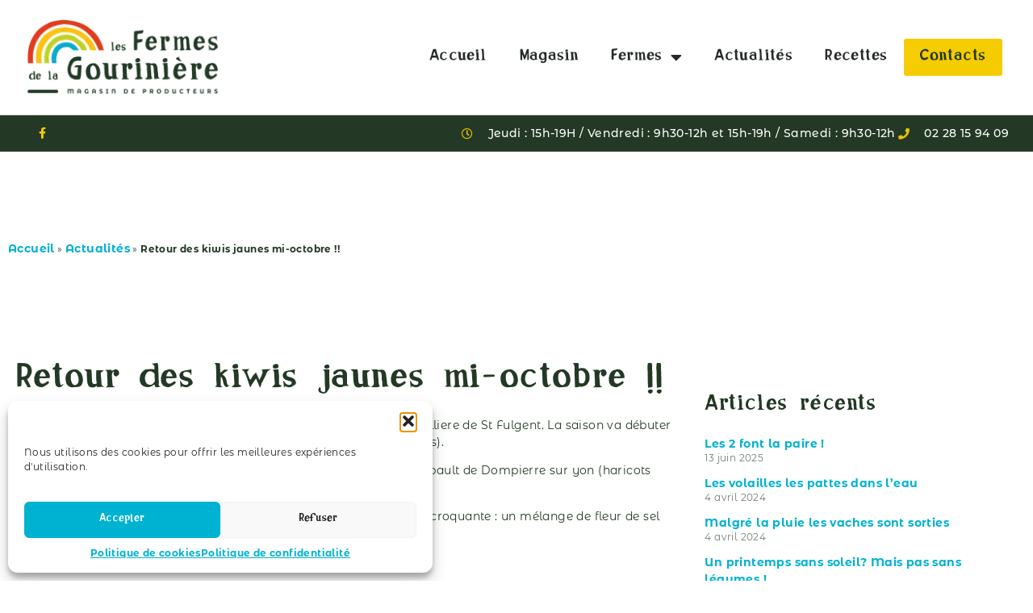

--- FILE ---
content_type: text/html; charset=UTF-8
request_url: https://www.lagouriniere.fr/actus/retour-des-kiwis-jaunes-mi-octobre/
body_size: 16705
content:
<!doctype html>
<html lang="fr-FR">
<head>
	<meta charset="UTF-8">
	<meta name="viewport" content="width=device-width, initial-scale=1">
	<link rel="profile" href="https://gmpg.org/xfn/11">
	<meta name='robots' content='index, follow, max-image-preview:large, max-snippet:-1, max-video-preview:-1' />
	<style>img:is([sizes="auto" i], [sizes^="auto," i]) { contain-intrinsic-size: 3000px 1500px }</style>
	
	<!-- This site is optimized with the Yoast SEO plugin v26.2 - https://yoast.com/wordpress/plugins/seo/ -->
	<title>Retour des kiwis jaunes mi-octobre !! - Magasin des fermes de la Gourinière, Vendée (85)</title>
	<link rel="canonical" href="https://www.lagouriniere.fr/actus/retour-des-kiwis-jaunes-mi-octobre/" />
	<meta property="og:locale" content="fr_FR" />
	<meta property="og:type" content="article" />
	<meta property="og:title" content="Retour des kiwis jaunes mi-octobre !! - Magasin des fermes de la Gourinière, Vendée (85)" />
	<meta property="og:description" content="Comme chaque année nous allons vendre les kiwis de Michel Gourbilliere de St Fulgent. La saison va débuter avec les kiwis jaunes (il faudra attendre novembre pour les kiwis verts). La gamme des légumes secs s’étoffe grâce à la récolte de Paul Raimbault de Dompierre sur yon (haricots noirs en vrac ou en sac de [&hellip;]" />
	<meta property="og:url" content="https://www.lagouriniere.fr/actus/retour-des-kiwis-jaunes-mi-octobre/" />
	<meta property="og:site_name" content="Magasin des fermes de la Gourinière, Vendée (85)" />
	<meta property="article:publisher" content="https://www.facebook.com/p/Magasin-des-Fermes-de-La-Gourinire-100063500984921/?locale=fr_FR" />
	<meta property="article:published_time" content="2016-10-01T07:36:55+00:00" />
	<meta property="article:modified_time" content="2025-06-17T09:31:14+00:00" />
	<meta property="og:image" content="https://www.lagouriniere.fr/wp-content/uploads/2025/05/fermes-montaigu-bio-vendee-85.jpg" />
	<meta property="og:image:width" content="600" />
	<meta property="og:image:height" content="369" />
	<meta property="og:image:type" content="image/jpeg" />
	<meta name="author" content="magasin.gouriniere@gmail.com" />
	<meta name="twitter:card" content="summary_large_image" />
	<meta name="twitter:label1" content="Écrit par" />
	<meta name="twitter:data1" content="magasin.gouriniere@gmail.com" />
	<meta name="twitter:label2" content="Durée de lecture estimée" />
	<meta name="twitter:data2" content="1 minute" />
	<script type="application/ld+json" class="yoast-schema-graph">{"@context":"https://schema.org","@graph":[{"@type":"Article","@id":"https://www.lagouriniere.fr/actus/retour-des-kiwis-jaunes-mi-octobre/#article","isPartOf":{"@id":"https://www.lagouriniere.fr/actus/retour-des-kiwis-jaunes-mi-octobre/"},"author":{"name":"magasin.gouriniere@gmail.com","@id":"https://www.lagouriniere.fr/#/schema/person/8367d83d016236ecd5f2285fc5e2bd48"},"headline":"Retour des kiwis jaunes mi-octobre !!","datePublished":"2016-10-01T07:36:55+00:00","dateModified":"2025-06-17T09:31:14+00:00","mainEntityOfPage":{"@id":"https://www.lagouriniere.fr/actus/retour-des-kiwis-jaunes-mi-octobre/"},"wordCount":150,"publisher":{"@id":"https://www.lagouriniere.fr/#organization"},"articleSection":["Actualités"],"inLanguage":"fr-FR"},{"@type":"WebPage","@id":"https://www.lagouriniere.fr/actus/retour-des-kiwis-jaunes-mi-octobre/","url":"https://www.lagouriniere.fr/actus/retour-des-kiwis-jaunes-mi-octobre/","name":"Retour des kiwis jaunes mi-octobre !! - Magasin des fermes de la Gourinière, Vendée (85)","isPartOf":{"@id":"https://www.lagouriniere.fr/#website"},"datePublished":"2016-10-01T07:36:55+00:00","dateModified":"2025-06-17T09:31:14+00:00","breadcrumb":{"@id":"https://www.lagouriniere.fr/actus/retour-des-kiwis-jaunes-mi-octobre/#breadcrumb"},"inLanguage":"fr-FR","potentialAction":[{"@type":"ReadAction","target":["https://www.lagouriniere.fr/actus/retour-des-kiwis-jaunes-mi-octobre/"]}]},{"@type":"BreadcrumbList","@id":"https://www.lagouriniere.fr/actus/retour-des-kiwis-jaunes-mi-octobre/#breadcrumb","itemListElement":[{"@type":"ListItem","position":1,"name":"Accueil","item":"https://www.lagouriniere.fr/"},{"@type":"ListItem","position":2,"name":"Actualités","item":"https://www.lagouriniere.fr/categorie/actus/"},{"@type":"ListItem","position":3,"name":"Retour des kiwis jaunes mi-octobre !!"}]},{"@type":"WebSite","@id":"https://www.lagouriniere.fr/#website","url":"https://www.lagouriniere.fr/","name":"Magasin des fermes de la Gourinière, Vendée (85)","description":"Magasin bio à la ferme à Montaigu en Vendée","publisher":{"@id":"https://www.lagouriniere.fr/#organization"},"alternateName":"Magasin des fermes de la Gourinière","potentialAction":[{"@type":"SearchAction","target":{"@type":"EntryPoint","urlTemplate":"https://www.lagouriniere.fr/?s={search_term_string}"},"query-input":{"@type":"PropertyValueSpecification","valueRequired":true,"valueName":"search_term_string"}}],"inLanguage":"fr-FR"},{"@type":"Organization","@id":"https://www.lagouriniere.fr/#organization","name":"Magasin des fermes de la Gourinière, Vendée (85)","alternateName":"Magasin des fermes de la Gourinière","url":"https://www.lagouriniere.fr/","logo":{"@type":"ImageObject","inLanguage":"fr-FR","@id":"https://www.lagouriniere.fr/#/schema/logo/image/","url":"https://www.lagouriniere.fr/wp-content/uploads/2025/05/LOGO-fermes-de-la-gouriniere.png","contentUrl":"https://www.lagouriniere.fr/wp-content/uploads/2025/05/LOGO-fermes-de-la-gouriniere.png","width":1000,"height":424,"caption":"Magasin des fermes de la Gourinière, Vendée (85)"},"image":{"@id":"https://www.lagouriniere.fr/#/schema/logo/image/"},"sameAs":["https://www.facebook.com/p/Magasin-des-Fermes-de-La-Gourinire-100063500984921/?locale=fr_FR"]},{"@type":"Person","@id":"https://www.lagouriniere.fr/#/schema/person/8367d83d016236ecd5f2285fc5e2bd48","name":"magasin.gouriniere@gmail.com"}]}</script>
	<!-- / Yoast SEO plugin. -->


		<style>
			.lazyload,
			.lazyloading {
				max-width: 100%;
			}
		</style>
		<link rel='stylesheet' id='wp-block-library-css' href='https://www.lagouriniere.fr/wp-includes/css/dist/block-library/style.min.css?ver=6.8.3' media='all' />
<style id='global-styles-inline-css'>
:root{--wp--preset--aspect-ratio--square: 1;--wp--preset--aspect-ratio--4-3: 4/3;--wp--preset--aspect-ratio--3-4: 3/4;--wp--preset--aspect-ratio--3-2: 3/2;--wp--preset--aspect-ratio--2-3: 2/3;--wp--preset--aspect-ratio--16-9: 16/9;--wp--preset--aspect-ratio--9-16: 9/16;--wp--preset--color--black: #000000;--wp--preset--color--cyan-bluish-gray: #abb8c3;--wp--preset--color--white: #ffffff;--wp--preset--color--pale-pink: #f78da7;--wp--preset--color--vivid-red: #cf2e2e;--wp--preset--color--luminous-vivid-orange: #ff6900;--wp--preset--color--luminous-vivid-amber: #fcb900;--wp--preset--color--light-green-cyan: #7bdcb5;--wp--preset--color--vivid-green-cyan: #00d084;--wp--preset--color--pale-cyan-blue: #8ed1fc;--wp--preset--color--vivid-cyan-blue: #0693e3;--wp--preset--color--vivid-purple: #9b51e0;--wp--preset--gradient--vivid-cyan-blue-to-vivid-purple: linear-gradient(135deg,rgba(6,147,227,1) 0%,rgb(155,81,224) 100%);--wp--preset--gradient--light-green-cyan-to-vivid-green-cyan: linear-gradient(135deg,rgb(122,220,180) 0%,rgb(0,208,130) 100%);--wp--preset--gradient--luminous-vivid-amber-to-luminous-vivid-orange: linear-gradient(135deg,rgba(252,185,0,1) 0%,rgba(255,105,0,1) 100%);--wp--preset--gradient--luminous-vivid-orange-to-vivid-red: linear-gradient(135deg,rgba(255,105,0,1) 0%,rgb(207,46,46) 100%);--wp--preset--gradient--very-light-gray-to-cyan-bluish-gray: linear-gradient(135deg,rgb(238,238,238) 0%,rgb(169,184,195) 100%);--wp--preset--gradient--cool-to-warm-spectrum: linear-gradient(135deg,rgb(74,234,220) 0%,rgb(151,120,209) 20%,rgb(207,42,186) 40%,rgb(238,44,130) 60%,rgb(251,105,98) 80%,rgb(254,248,76) 100%);--wp--preset--gradient--blush-light-purple: linear-gradient(135deg,rgb(255,206,236) 0%,rgb(152,150,240) 100%);--wp--preset--gradient--blush-bordeaux: linear-gradient(135deg,rgb(254,205,165) 0%,rgb(254,45,45) 50%,rgb(107,0,62) 100%);--wp--preset--gradient--luminous-dusk: linear-gradient(135deg,rgb(255,203,112) 0%,rgb(199,81,192) 50%,rgb(65,88,208) 100%);--wp--preset--gradient--pale-ocean: linear-gradient(135deg,rgb(255,245,203) 0%,rgb(182,227,212) 50%,rgb(51,167,181) 100%);--wp--preset--gradient--electric-grass: linear-gradient(135deg,rgb(202,248,128) 0%,rgb(113,206,126) 100%);--wp--preset--gradient--midnight: linear-gradient(135deg,rgb(2,3,129) 0%,rgb(40,116,252) 100%);--wp--preset--font-size--small: 13px;--wp--preset--font-size--medium: 20px;--wp--preset--font-size--large: 36px;--wp--preset--font-size--x-large: 42px;--wp--preset--spacing--20: 0.44rem;--wp--preset--spacing--30: 0.67rem;--wp--preset--spacing--40: 1rem;--wp--preset--spacing--50: 1.5rem;--wp--preset--spacing--60: 2.25rem;--wp--preset--spacing--70: 3.38rem;--wp--preset--spacing--80: 5.06rem;--wp--preset--shadow--natural: 6px 6px 9px rgba(0, 0, 0, 0.2);--wp--preset--shadow--deep: 12px 12px 50px rgba(0, 0, 0, 0.4);--wp--preset--shadow--sharp: 6px 6px 0px rgba(0, 0, 0, 0.2);--wp--preset--shadow--outlined: 6px 6px 0px -3px rgba(255, 255, 255, 1), 6px 6px rgba(0, 0, 0, 1);--wp--preset--shadow--crisp: 6px 6px 0px rgba(0, 0, 0, 1);}:root { --wp--style--global--content-size: 800px;--wp--style--global--wide-size: 1200px; }:where(body) { margin: 0; }.wp-site-blocks > .alignleft { float: left; margin-right: 2em; }.wp-site-blocks > .alignright { float: right; margin-left: 2em; }.wp-site-blocks > .aligncenter { justify-content: center; margin-left: auto; margin-right: auto; }:where(.wp-site-blocks) > * { margin-block-start: 24px; margin-block-end: 0; }:where(.wp-site-blocks) > :first-child { margin-block-start: 0; }:where(.wp-site-blocks) > :last-child { margin-block-end: 0; }:root { --wp--style--block-gap: 24px; }:root :where(.is-layout-flow) > :first-child{margin-block-start: 0;}:root :where(.is-layout-flow) > :last-child{margin-block-end: 0;}:root :where(.is-layout-flow) > *{margin-block-start: 24px;margin-block-end: 0;}:root :where(.is-layout-constrained) > :first-child{margin-block-start: 0;}:root :where(.is-layout-constrained) > :last-child{margin-block-end: 0;}:root :where(.is-layout-constrained) > *{margin-block-start: 24px;margin-block-end: 0;}:root :where(.is-layout-flex){gap: 24px;}:root :where(.is-layout-grid){gap: 24px;}.is-layout-flow > .alignleft{float: left;margin-inline-start: 0;margin-inline-end: 2em;}.is-layout-flow > .alignright{float: right;margin-inline-start: 2em;margin-inline-end: 0;}.is-layout-flow > .aligncenter{margin-left: auto !important;margin-right: auto !important;}.is-layout-constrained > .alignleft{float: left;margin-inline-start: 0;margin-inline-end: 2em;}.is-layout-constrained > .alignright{float: right;margin-inline-start: 2em;margin-inline-end: 0;}.is-layout-constrained > .aligncenter{margin-left: auto !important;margin-right: auto !important;}.is-layout-constrained > :where(:not(.alignleft):not(.alignright):not(.alignfull)){max-width: var(--wp--style--global--content-size);margin-left: auto !important;margin-right: auto !important;}.is-layout-constrained > .alignwide{max-width: var(--wp--style--global--wide-size);}body .is-layout-flex{display: flex;}.is-layout-flex{flex-wrap: wrap;align-items: center;}.is-layout-flex > :is(*, div){margin: 0;}body .is-layout-grid{display: grid;}.is-layout-grid > :is(*, div){margin: 0;}body{padding-top: 0px;padding-right: 0px;padding-bottom: 0px;padding-left: 0px;}a:where(:not(.wp-element-button)){text-decoration: underline;}:root :where(.wp-element-button, .wp-block-button__link){background-color: #32373c;border-width: 0;color: #fff;font-family: inherit;font-size: inherit;line-height: inherit;padding: calc(0.667em + 2px) calc(1.333em + 2px);text-decoration: none;}.has-black-color{color: var(--wp--preset--color--black) !important;}.has-cyan-bluish-gray-color{color: var(--wp--preset--color--cyan-bluish-gray) !important;}.has-white-color{color: var(--wp--preset--color--white) !important;}.has-pale-pink-color{color: var(--wp--preset--color--pale-pink) !important;}.has-vivid-red-color{color: var(--wp--preset--color--vivid-red) !important;}.has-luminous-vivid-orange-color{color: var(--wp--preset--color--luminous-vivid-orange) !important;}.has-luminous-vivid-amber-color{color: var(--wp--preset--color--luminous-vivid-amber) !important;}.has-light-green-cyan-color{color: var(--wp--preset--color--light-green-cyan) !important;}.has-vivid-green-cyan-color{color: var(--wp--preset--color--vivid-green-cyan) !important;}.has-pale-cyan-blue-color{color: var(--wp--preset--color--pale-cyan-blue) !important;}.has-vivid-cyan-blue-color{color: var(--wp--preset--color--vivid-cyan-blue) !important;}.has-vivid-purple-color{color: var(--wp--preset--color--vivid-purple) !important;}.has-black-background-color{background-color: var(--wp--preset--color--black) !important;}.has-cyan-bluish-gray-background-color{background-color: var(--wp--preset--color--cyan-bluish-gray) !important;}.has-white-background-color{background-color: var(--wp--preset--color--white) !important;}.has-pale-pink-background-color{background-color: var(--wp--preset--color--pale-pink) !important;}.has-vivid-red-background-color{background-color: var(--wp--preset--color--vivid-red) !important;}.has-luminous-vivid-orange-background-color{background-color: var(--wp--preset--color--luminous-vivid-orange) !important;}.has-luminous-vivid-amber-background-color{background-color: var(--wp--preset--color--luminous-vivid-amber) !important;}.has-light-green-cyan-background-color{background-color: var(--wp--preset--color--light-green-cyan) !important;}.has-vivid-green-cyan-background-color{background-color: var(--wp--preset--color--vivid-green-cyan) !important;}.has-pale-cyan-blue-background-color{background-color: var(--wp--preset--color--pale-cyan-blue) !important;}.has-vivid-cyan-blue-background-color{background-color: var(--wp--preset--color--vivid-cyan-blue) !important;}.has-vivid-purple-background-color{background-color: var(--wp--preset--color--vivid-purple) !important;}.has-black-border-color{border-color: var(--wp--preset--color--black) !important;}.has-cyan-bluish-gray-border-color{border-color: var(--wp--preset--color--cyan-bluish-gray) !important;}.has-white-border-color{border-color: var(--wp--preset--color--white) !important;}.has-pale-pink-border-color{border-color: var(--wp--preset--color--pale-pink) !important;}.has-vivid-red-border-color{border-color: var(--wp--preset--color--vivid-red) !important;}.has-luminous-vivid-orange-border-color{border-color: var(--wp--preset--color--luminous-vivid-orange) !important;}.has-luminous-vivid-amber-border-color{border-color: var(--wp--preset--color--luminous-vivid-amber) !important;}.has-light-green-cyan-border-color{border-color: var(--wp--preset--color--light-green-cyan) !important;}.has-vivid-green-cyan-border-color{border-color: var(--wp--preset--color--vivid-green-cyan) !important;}.has-pale-cyan-blue-border-color{border-color: var(--wp--preset--color--pale-cyan-blue) !important;}.has-vivid-cyan-blue-border-color{border-color: var(--wp--preset--color--vivid-cyan-blue) !important;}.has-vivid-purple-border-color{border-color: var(--wp--preset--color--vivid-purple) !important;}.has-vivid-cyan-blue-to-vivid-purple-gradient-background{background: var(--wp--preset--gradient--vivid-cyan-blue-to-vivid-purple) !important;}.has-light-green-cyan-to-vivid-green-cyan-gradient-background{background: var(--wp--preset--gradient--light-green-cyan-to-vivid-green-cyan) !important;}.has-luminous-vivid-amber-to-luminous-vivid-orange-gradient-background{background: var(--wp--preset--gradient--luminous-vivid-amber-to-luminous-vivid-orange) !important;}.has-luminous-vivid-orange-to-vivid-red-gradient-background{background: var(--wp--preset--gradient--luminous-vivid-orange-to-vivid-red) !important;}.has-very-light-gray-to-cyan-bluish-gray-gradient-background{background: var(--wp--preset--gradient--very-light-gray-to-cyan-bluish-gray) !important;}.has-cool-to-warm-spectrum-gradient-background{background: var(--wp--preset--gradient--cool-to-warm-spectrum) !important;}.has-blush-light-purple-gradient-background{background: var(--wp--preset--gradient--blush-light-purple) !important;}.has-blush-bordeaux-gradient-background{background: var(--wp--preset--gradient--blush-bordeaux) !important;}.has-luminous-dusk-gradient-background{background: var(--wp--preset--gradient--luminous-dusk) !important;}.has-pale-ocean-gradient-background{background: var(--wp--preset--gradient--pale-ocean) !important;}.has-electric-grass-gradient-background{background: var(--wp--preset--gradient--electric-grass) !important;}.has-midnight-gradient-background{background: var(--wp--preset--gradient--midnight) !important;}.has-small-font-size{font-size: var(--wp--preset--font-size--small) !important;}.has-medium-font-size{font-size: var(--wp--preset--font-size--medium) !important;}.has-large-font-size{font-size: var(--wp--preset--font-size--large) !important;}.has-x-large-font-size{font-size: var(--wp--preset--font-size--x-large) !important;}
:root :where(.wp-block-pullquote){font-size: 1.5em;line-height: 1.6;}
</style>
<link rel='stylesheet' id='cmplz-general-css' href='https://www.lagouriniere.fr/wp-content/plugins/complianz-gdpr/assets/css/cookieblocker.min.css?ver=1754467758' media='all' />
<link rel='stylesheet' id='wpm-default-style-css' href='https://www.lagouriniere.fr/wp-content/themes/hello-elementor/style.css?ver=6.8.3' media='all' />
<link rel='stylesheet' id='hello-elementor-css' href='https://www.lagouriniere.fr/wp-content/themes/hello-elementor/assets/css/reset.css?ver=3.4.5' media='all' />
<link rel='stylesheet' id='hello-elementor-theme-style-css' href='https://www.lagouriniere.fr/wp-content/themes/hello-elementor/assets/css/theme.css?ver=3.4.5' media='all' />
<link rel='stylesheet' id='hello-elementor-header-footer-css' href='https://www.lagouriniere.fr/wp-content/themes/hello-elementor/assets/css/header-footer.css?ver=3.4.5' media='all' />
<link rel='stylesheet' id='elementor-frontend-css' href='https://www.lagouriniere.fr/wp-content/plugins/elementor/assets/css/frontend.min.css?ver=3.32.5' media='all' />
<link rel='stylesheet' id='elementor-post-7116-css' href='https://www.lagouriniere.fr/wp-content/uploads/elementor/css/post-7116.css?ver=1762314152' media='all' />
<link rel='stylesheet' id='widget-image-css' href='https://www.lagouriniere.fr/wp-content/plugins/elementor/assets/css/widget-image.min.css?ver=3.32.5' media='all' />
<link rel='stylesheet' id='widget-nav-menu-css' href='https://www.lagouriniere.fr/wp-content/plugins/elementor-pro/assets/css/widget-nav-menu.min.css?ver=3.32.3' media='all' />
<link rel='stylesheet' id='widget-social-icons-css' href='https://www.lagouriniere.fr/wp-content/plugins/elementor/assets/css/widget-social-icons.min.css?ver=3.32.5' media='all' />
<link rel='stylesheet' id='e-apple-webkit-css' href='https://www.lagouriniere.fr/wp-content/plugins/elementor/assets/css/conditionals/apple-webkit.min.css?ver=3.32.5' media='all' />
<link rel='stylesheet' id='widget-icon-list-css' href='https://www.lagouriniere.fr/wp-content/plugins/elementor/assets/css/widget-icon-list.min.css?ver=3.32.5' media='all' />
<link rel='stylesheet' id='widget-heading-css' href='https://www.lagouriniere.fr/wp-content/plugins/elementor/assets/css/widget-heading.min.css?ver=3.32.5' media='all' />
<link rel='stylesheet' id='widget-breadcrumbs-css' href='https://www.lagouriniere.fr/wp-content/plugins/elementor-pro/assets/css/widget-breadcrumbs.min.css?ver=3.32.3' media='all' />
<link rel='stylesheet' id='widget-post-info-css' href='https://www.lagouriniere.fr/wp-content/plugins/elementor-pro/assets/css/widget-post-info.min.css?ver=3.32.3' media='all' />
<link rel='stylesheet' id='elementor-icons-shared-0-css' href='https://www.lagouriniere.fr/wp-content/plugins/elementor/assets/lib/font-awesome/css/fontawesome.min.css?ver=5.15.3' media='all' />
<link rel='stylesheet' id='elementor-icons-fa-regular-css' href='https://www.lagouriniere.fr/wp-content/plugins/elementor/assets/lib/font-awesome/css/regular.min.css?ver=5.15.3' media='all' />
<link rel='stylesheet' id='elementor-icons-fa-solid-css' href='https://www.lagouriniere.fr/wp-content/plugins/elementor/assets/lib/font-awesome/css/solid.min.css?ver=5.15.3' media='all' />
<link rel='stylesheet' id='widget-posts-css' href='https://www.lagouriniere.fr/wp-content/plugins/elementor-pro/assets/css/widget-posts.min.css?ver=3.32.3' media='all' />
<link rel='stylesheet' id='widget-post-navigation-css' href='https://www.lagouriniere.fr/wp-content/plugins/elementor-pro/assets/css/widget-post-navigation.min.css?ver=3.32.3' media='all' />
<link rel='stylesheet' id='elementor-icons-css' href='https://www.lagouriniere.fr/wp-content/plugins/elementor/assets/lib/eicons/css/elementor-icons.min.css?ver=5.44.0' media='all' />
<link rel='stylesheet' id='elementor-post-7137-css' href='https://www.lagouriniere.fr/wp-content/uploads/elementor/css/post-7137.css?ver=1762314153' media='all' />
<link rel='stylesheet' id='elementor-post-7164-css' href='https://www.lagouriniere.fr/wp-content/uploads/elementor/css/post-7164.css?ver=1762314153' media='all' />
<link rel='stylesheet' id='elementor-post-7407-css' href='https://www.lagouriniere.fr/wp-content/uploads/elementor/css/post-7407.css?ver=1762314153' media='all' />
<link rel='stylesheet' id='elementor-icons-fa-brands-css' href='https://www.lagouriniere.fr/wp-content/plugins/elementor/assets/lib/font-awesome/css/brands.min.css?ver=5.15.3' media='all' />
<script src="https://www.lagouriniere.fr/wp-includes/js/jquery/jquery.min.js?ver=3.7.1" id="jquery-core-js"></script>
<script src="https://www.lagouriniere.fr/wp-includes/js/jquery/jquery-migrate.min.js?ver=3.4.1" id="jquery-migrate-js"></script>
			<style>.cmplz-hidden {
					display: none !important;
				}</style>		<script>
			document.documentElement.className = document.documentElement.className.replace('no-js', 'js');
		</script>
				<style>
			.no-js img.lazyload {
				display: none;
			}

			figure.wp-block-image img.lazyloading {
				min-width: 150px;
			}

			.lazyload,
			.lazyloading {
				--smush-placeholder-width: 100px;
				--smush-placeholder-aspect-ratio: 1/1;
				width: var(--smush-image-width, var(--smush-placeholder-width)) !important;
				aspect-ratio: var(--smush-image-aspect-ratio, var(--smush-placeholder-aspect-ratio)) !important;
			}

						.lazyload, .lazyloading {
				opacity: 0;
			}

			.lazyloaded {
				opacity: 1;
				transition: opacity 400ms;
				transition-delay: 0ms;
			}

					</style>
		<meta name="generator" content="Elementor 3.32.5; features: additional_custom_breakpoints; settings: css_print_method-external, google_font-disabled, font_display-swap">
<!-- Matomo -->
<script>
  var _paq = window._paq = window._paq || [];
  /* tracker methods like "setCustomDimension" should be called before "trackPageView" */
  _paq.push(['trackPageView']);
  _paq.push(['enableLinkTracking']);
  (function() {
    var u="https://elisemechineau.matomo.cloud/";
    _paq.push(['setTrackerUrl', u+'matomo.php']);
    _paq.push(['setSiteId', '9']);
    var d=document, g=d.createElement('script'), s=d.getElementsByTagName('script')[0];
    g.async=true; g.src='https://cdn.matomo.cloud/elisemechineau.matomo.cloud/matomo.js'; s.parentNode.insertBefore(g,s);
  })();
</script>
<!-- End Matomo Code -->

			<style>
				.e-con.e-parent:nth-of-type(n+4):not(.e-lazyloaded):not(.e-no-lazyload),
				.e-con.e-parent:nth-of-type(n+4):not(.e-lazyloaded):not(.e-no-lazyload) * {
					background-image: none !important;
				}
				@media screen and (max-height: 1024px) {
					.e-con.e-parent:nth-of-type(n+3):not(.e-lazyloaded):not(.e-no-lazyload),
					.e-con.e-parent:nth-of-type(n+3):not(.e-lazyloaded):not(.e-no-lazyload) * {
						background-image: none !important;
					}
				}
				@media screen and (max-height: 640px) {
					.e-con.e-parent:nth-of-type(n+2):not(.e-lazyloaded):not(.e-no-lazyload),
					.e-con.e-parent:nth-of-type(n+2):not(.e-lazyloaded):not(.e-no-lazyload) * {
						background-image: none !important;
					}
				}
			</style>
			<link rel="icon" href="https://www.lagouriniere.fr/wp-content/uploads/2018/11/cropped-arcenciel_05-32x32.png" sizes="32x32" />
<link rel="icon" href="https://www.lagouriniere.fr/wp-content/uploads/2018/11/cropped-arcenciel_05-192x192.png" sizes="192x192" />
<link rel="apple-touch-icon" href="https://www.lagouriniere.fr/wp-content/uploads/2018/11/cropped-arcenciel_05-180x180.png" />
<meta name="msapplication-TileImage" content="https://www.lagouriniere.fr/wp-content/uploads/2018/11/cropped-arcenciel_05-270x270.png" />
</head>
<body class="wp-singular post-template-default single single-post postid-3453 single-format-standard wp-custom-logo wp-embed-responsive wp-theme-hello-elementor wp-child-theme-hello-elementorchild hello-elementor-default elementor-default elementor-kit-7116 elementor-page-7407">


<a class="skip-link screen-reader-text" href="#content">Aller au contenu</a>

		<header data-elementor-type="header" data-elementor-id="7137" class="elementor elementor-7137 elementor-location-header" data-elementor-post-type="elementor_library">
					<section class="elementor-section elementor-top-section elementor-element elementor-element-5abcd3c5 elementor-section-content-middle elementor-section-boxed elementor-section-height-default elementor-section-height-default" data-id="5abcd3c5" data-element_type="section">
						<div class="elementor-container elementor-column-gap-no">
					<div class="elementor-column elementor-col-33 elementor-top-column elementor-element elementor-element-59b53337" data-id="59b53337" data-element_type="column">
			<div class="elementor-widget-wrap elementor-element-populated">
						<div class="elementor-element elementor-element-238d068 elementor-widget elementor-widget-theme-site-logo elementor-widget-image" data-id="238d068" data-element_type="widget" data-widget_type="theme-site-logo.default">
				<div class="elementor-widget-container">
											<a href="https://www.lagouriniere.fr">
			<img width="1000" height="424" data-src="https://www.lagouriniere.fr/wp-content/uploads/2025/05/LOGO-fermes-de-la-gouriniere.png" class="attachment-full size-full wp-image-7121 lazyload" alt="Logo les Fermes de la Gourinière" data-srcset="https://www.lagouriniere.fr/wp-content/uploads/2025/05/LOGO-fermes-de-la-gouriniere.png 1000w, https://www.lagouriniere.fr/wp-content/uploads/2025/05/LOGO-fermes-de-la-gouriniere-300x127.png 300w, https://www.lagouriniere.fr/wp-content/uploads/2025/05/LOGO-fermes-de-la-gouriniere-768x326.png 768w, https://www.lagouriniere.fr/wp-content/uploads/2025/05/LOGO-fermes-de-la-gouriniere-600x254.png 600w" data-sizes="(max-width: 1000px) 100vw, 1000px" src="[data-uri]" style="--smush-placeholder-width: 1000px; --smush-placeholder-aspect-ratio: 1000/424;" />				</a>
											</div>
				</div>
					</div>
		</div>
				<div class="elementor-column elementor-col-33 elementor-top-column elementor-element elementor-element-2edc64ea" data-id="2edc64ea" data-element_type="column">
			<div class="elementor-widget-wrap elementor-element-populated">
						<div class="elementor-element elementor-element-4ceaa2cd elementor-nav-menu__align-end elementor-nav-menu--stretch elementor-widget__width-initial elementor-nav-menu__text-align-center elementor-nav-menu--dropdown-tablet elementor-nav-menu--toggle elementor-nav-menu--burger elementor-widget elementor-widget-nav-menu" data-id="4ceaa2cd" data-element_type="widget" data-settings="{&quot;full_width&quot;:&quot;stretch&quot;,&quot;layout&quot;:&quot;horizontal&quot;,&quot;submenu_icon&quot;:{&quot;value&quot;:&quot;&lt;i class=\&quot;fas fa-caret-down\&quot; aria-hidden=\&quot;true\&quot;&gt;&lt;\/i&gt;&quot;,&quot;library&quot;:&quot;fa-solid&quot;},&quot;toggle&quot;:&quot;burger&quot;}" data-widget_type="nav-menu.default">
				<div class="elementor-widget-container">
								<nav aria-label="Menu" class="elementor-nav-menu--main elementor-nav-menu__container elementor-nav-menu--layout-horizontal e--pointer-none">
				<ul id="menu-1-4ceaa2cd" class="elementor-nav-menu"><li class="menu-item menu-item-type-post_type menu-item-object-page menu-item-home menu-item-7155"><a href="https://www.lagouriniere.fr/" class="elementor-item">Accueil</a></li>
<li class="menu-item menu-item-type-post_type menu-item-object-page menu-item-7733"><a href="https://www.lagouriniere.fr/magasin-fermes/" class="elementor-item">Magasin</a></li>
<li class="menu-item menu-item-type-custom menu-item-object-custom menu-item-has-children menu-item-7813"><a class="elementor-item">Fermes</a>
<ul class="sub-menu elementor-nav-menu--dropdown">
	<li class="menu-item menu-item-type-post_type menu-item-object-page menu-item-7814"><a href="https://www.lagouriniere.fr/gaec-feuilles-de-choux/" class="elementor-sub-item">GAEC Feuilles de Choux</a></li>
	<li class="menu-item menu-item-type-post_type menu-item-object-page menu-item-7986"><a href="https://www.lagouriniere.fr/gaec-les-chemins-de-traverse/" class="elementor-sub-item">GAEC Les Chemins de Traverse</a></li>
	<li class="menu-item menu-item-type-post_type menu-item-object-page menu-item-7985"><a href="https://www.lagouriniere.fr/viande-porc-vendee/" class="elementor-sub-item">Les Gorets de la Gourinière</a></li>
	<li class="menu-item menu-item-type-post_type menu-item-object-page menu-item-7984"><a href="https://www.lagouriniere.fr/volailles-montaigu-vendee/" class="elementor-sub-item">Les Volailles de la Gourinière</a></li>
	<li class="menu-item menu-item-type-post_type menu-item-object-page menu-item-7983"><a href="https://www.lagouriniere.fr/producteurs-magasin-vendee/" class="elementor-sub-item">Autres producteurs</a></li>
</ul>
</li>
<li class="menu-item menu-item-type-taxonomy menu-item-object-category current-post-ancestor current-menu-parent current-post-parent menu-item-8109"><a href="https://www.lagouriniere.fr/categorie/actus/" class="elementor-item">Actualités</a></li>
<li class="menu-item menu-item-type-taxonomy menu-item-object-category menu-item-8145"><a href="https://www.lagouriniere.fr/categorie/recettes-produit-fermier/" class="elementor-item">Recettes</a></li>
</ul>			</nav>
					<div class="elementor-menu-toggle" role="button" tabindex="0" aria-label="Permuter le menu" aria-expanded="false">
			<i aria-hidden="true" role="presentation" class="elementor-menu-toggle__icon--open eicon-menu-bar"></i><i aria-hidden="true" role="presentation" class="elementor-menu-toggle__icon--close eicon-close"></i>		</div>
					<nav class="elementor-nav-menu--dropdown elementor-nav-menu__container" aria-hidden="true">
				<ul id="menu-2-4ceaa2cd" class="elementor-nav-menu"><li class="menu-item menu-item-type-post_type menu-item-object-page menu-item-home menu-item-7155"><a href="https://www.lagouriniere.fr/" class="elementor-item" tabindex="-1">Accueil</a></li>
<li class="menu-item menu-item-type-post_type menu-item-object-page menu-item-7733"><a href="https://www.lagouriniere.fr/magasin-fermes/" class="elementor-item" tabindex="-1">Magasin</a></li>
<li class="menu-item menu-item-type-custom menu-item-object-custom menu-item-has-children menu-item-7813"><a class="elementor-item" tabindex="-1">Fermes</a>
<ul class="sub-menu elementor-nav-menu--dropdown">
	<li class="menu-item menu-item-type-post_type menu-item-object-page menu-item-7814"><a href="https://www.lagouriniere.fr/gaec-feuilles-de-choux/" class="elementor-sub-item" tabindex="-1">GAEC Feuilles de Choux</a></li>
	<li class="menu-item menu-item-type-post_type menu-item-object-page menu-item-7986"><a href="https://www.lagouriniere.fr/gaec-les-chemins-de-traverse/" class="elementor-sub-item" tabindex="-1">GAEC Les Chemins de Traverse</a></li>
	<li class="menu-item menu-item-type-post_type menu-item-object-page menu-item-7985"><a href="https://www.lagouriniere.fr/viande-porc-vendee/" class="elementor-sub-item" tabindex="-1">Les Gorets de la Gourinière</a></li>
	<li class="menu-item menu-item-type-post_type menu-item-object-page menu-item-7984"><a href="https://www.lagouriniere.fr/volailles-montaigu-vendee/" class="elementor-sub-item" tabindex="-1">Les Volailles de la Gourinière</a></li>
	<li class="menu-item menu-item-type-post_type menu-item-object-page menu-item-7983"><a href="https://www.lagouriniere.fr/producteurs-magasin-vendee/" class="elementor-sub-item" tabindex="-1">Autres producteurs</a></li>
</ul>
</li>
<li class="menu-item menu-item-type-taxonomy menu-item-object-category current-post-ancestor current-menu-parent current-post-parent menu-item-8109"><a href="https://www.lagouriniere.fr/categorie/actus/" class="elementor-item" tabindex="-1">Actualités</a></li>
<li class="menu-item menu-item-type-taxonomy menu-item-object-category menu-item-8145"><a href="https://www.lagouriniere.fr/categorie/recettes-produit-fermier/" class="elementor-item" tabindex="-1">Recettes</a></li>
</ul>			</nav>
						</div>
				</div>
					</div>
		</div>
				<div class="elementor-column elementor-col-33 elementor-top-column elementor-element elementor-element-e9918ed" data-id="e9918ed" data-element_type="column">
			<div class="elementor-widget-wrap elementor-element-populated">
						<div class="elementor-element elementor-element-aea70ad elementor-align-justify elementor-widget elementor-widget-button" data-id="aea70ad" data-element_type="widget" data-widget_type="button.default">
				<div class="elementor-widget-container">
									<div class="elementor-button-wrapper">
					<a class="elementor-button elementor-button-link elementor-size-sm" href="https://www.lagouriniere.fr/contact-magasin-bio-vendee/">
						<span class="elementor-button-content-wrapper">
									<span class="elementor-button-text">Contacts</span>
					</span>
					</a>
				</div>
								</div>
				</div>
					</div>
		</div>
					</div>
		</section>
				<section class="elementor-section elementor-top-section elementor-element elementor-element-45c74f89 elementor-section-height-min-height elementor-section-content-middle elementor-section-boxed elementor-section-height-default elementor-section-items-middle" data-id="45c74f89" data-element_type="section" data-settings="{&quot;background_background&quot;:&quot;classic&quot;}">
						<div class="elementor-container elementor-column-gap-no">
					<div class="elementor-column elementor-col-50 elementor-top-column elementor-element elementor-element-eaa9772 elementor-hidden-tablet elementor-hidden-mobile" data-id="eaa9772" data-element_type="column">
			<div class="elementor-widget-wrap elementor-element-populated">
						<div class="elementor-element elementor-element-3275caa e-grid-align-left elementor-shape-square e-grid-align-mobile-center elementor-grid-0 elementor-widget elementor-widget-social-icons" data-id="3275caa" data-element_type="widget" data-widget_type="social-icons.default">
				<div class="elementor-widget-container">
							<div class="elementor-social-icons-wrapper elementor-grid">
							<span class="elementor-grid-item">
					<a class="elementor-icon elementor-social-icon elementor-social-icon-facebook-f elementor-repeater-item-5646027" href="https://www.facebook.com/p/Magasin-des-Fermes-de-La-Gourini%C3%A8re-100063500984921/?locale=fr_FR" target="_blank" rel="nofollow">
						<span class="elementor-screen-only">Facebook-f</span>
						<i aria-hidden="true" class="fab fa-facebook-f"></i>					</a>
				</span>
					</div>
						</div>
				</div>
					</div>
		</div>
				<div class="elementor-column elementor-col-50 elementor-top-column elementor-element elementor-element-5bfa68bf" data-id="5bfa68bf" data-element_type="column">
			<div class="elementor-widget-wrap elementor-element-populated">
						<div class="elementor-element elementor-element-26621f12 elementor-icon-list--layout-inline elementor-mobile-align-center elementor-align-right elementor-tablet-align-center elementor-list-item-link-inline elementor-widget elementor-widget-icon-list" data-id="26621f12" data-element_type="widget" data-widget_type="icon-list.default">
				<div class="elementor-widget-container">
							<ul class="elementor-icon-list-items elementor-inline-items">
							<li class="elementor-icon-list-item elementor-inline-item">
											<span class="elementor-icon-list-icon">
							<i aria-hidden="true" class="far fa-clock"></i>						</span>
										<span class="elementor-icon-list-text">Jeudi : 15h-19H  /  Vendredi : 9h30-12h et 15h-19h  /  Samedi : 9h30-12h</span>
									</li>
								<li class="elementor-icon-list-item elementor-inline-item">
											<a href="tel:0228159409">

												<span class="elementor-icon-list-icon">
							<i aria-hidden="true" class="fas fa-phone"></i>						</span>
										<span class="elementor-icon-list-text">02 28 15 94 09</span>
											</a>
									</li>
						</ul>
						</div>
				</div>
					</div>
		</div>
					</div>
		</section>
				</header>
				<div data-elementor-type="single-post" data-elementor-id="7407" class="elementor elementor-7407 elementor-location-single post-3453 post type-post status-publish format-standard hentry category-actus" data-elementor-post-type="elementor_library">
					<section class="elementor-section elementor-top-section elementor-element elementor-element-eb21ff6 elementor-section-boxed elementor-section-height-default elementor-section-height-default" data-id="eb21ff6" data-element_type="section">
						<div class="elementor-container elementor-column-gap-default">
					<div class="elementor-column elementor-col-100 elementor-top-column elementor-element elementor-element-6d58837" data-id="6d58837" data-element_type="column">
			<div class="elementor-widget-wrap elementor-element-populated">
						<div class="elementor-element elementor-element-de503d4 elementor-widget elementor-widget-breadcrumbs" data-id="de503d4" data-element_type="widget" data-widget_type="breadcrumbs.default">
				<div class="elementor-widget-container">
					<p id="breadcrumbs"><span><span><a href="https://www.lagouriniere.fr/">Accueil</a></span> » <span><a href="https://www.lagouriniere.fr/categorie/actus/">Actualités</a></span> » <span class="breadcrumb_last" aria-current="page"><strong>Retour des kiwis jaunes mi-octobre !!</strong></span></span></p>				</div>
				</div>
					</div>
		</div>
					</div>
		</section>
				<section class="elementor-section elementor-top-section elementor-element elementor-element-5a219adf elementor-section-boxed elementor-section-height-default elementor-section-height-default" data-id="5a219adf" data-element_type="section">
						<div class="elementor-container elementor-column-gap-wide">
					<div class="elementor-column elementor-col-66 elementor-top-column elementor-element elementor-element-62a21ec9" data-id="62a21ec9" data-element_type="column">
			<div class="elementor-widget-wrap elementor-element-populated">
						<div class="elementor-element elementor-element-47fb54ad elementor-widget elementor-widget-theme-post-title elementor-page-title elementor-widget-heading" data-id="47fb54ad" data-element_type="widget" data-widget_type="theme-post-title.default">
				<div class="elementor-widget-container">
					<h1 class="elementor-heading-title elementor-size-default">Retour des kiwis jaunes mi-octobre !!</h1>				</div>
				</div>
				<div class="elementor-element elementor-element-1b35b4d3 elementor-widget elementor-widget-theme-post-content" data-id="1b35b4d3" data-element_type="widget" data-widget_type="theme-post-content.default">
				<div class="elementor-widget-container">
					<p>Comme chaque année nous allons vendre les kiwis de Michel Gourbilliere de St Fulgent. La saison va débuter avec les kiwis jaunes (il faudra attendre novembre pour les kiwis verts).</p>
<p>La gamme des légumes secs s’étoffe grâce à la récolte de Paul Raimbault de Dompierre sur yon (haricots noirs en vrac ou en sac de 1 kg, haricots rouges en vrac).</p>
<p>Nicolas sauniers à Noirmoutier vous propose un nouveau produit : la croquante : un mélange de fleur de sel et de 6 herbes aromatiques.</p>
<p>Enfin pour les « goules sucrées » un assortiment de nouveautés:</p>
<p>Confiture de myrtilles et de cassis de chez Anette</p>
<p>Miel de piriac, presq’île et brière de chez Samuel</p>
<p>Chocolat noir 98% équateur ou 70% pérou</p>
<p>Litchis au sirops, ananas au sirops, beurre de cacahuète, crème de châtaigne, confiture ananas/goyave/citron vert..</p>
<p>&nbsp;</p>
<p>&nbsp;</p>
				</div>
				</div>
				<div class="elementor-element elementor-element-52ff20dd elementor-widget elementor-widget-post-info" data-id="52ff20dd" data-element_type="widget" data-widget_type="post-info.default">
				<div class="elementor-widget-container">
							<ul class="elementor-inline-items elementor-icon-list-items elementor-post-info">
								<li class="elementor-icon-list-item elementor-repeater-item-b2b0992 elementor-inline-item" itemprop="datePublished">
										<span class="elementor-icon-list-icon">
								<i aria-hidden="true" class="fas fa-calendar"></i>							</span>
									<span class="elementor-icon-list-text elementor-post-info__item elementor-post-info__item--type-date">
										<time>01/10/2016</time>					</span>
								</li>
				</ul>
						</div>
				</div>
					</div>
		</div>
				<div class="elementor-column elementor-col-33 elementor-top-column elementor-element elementor-element-24a63b6c" data-id="24a63b6c" data-element_type="column">
			<div class="elementor-widget-wrap elementor-element-populated">
						<div class="elementor-element elementor-element-6eebf41 elementor-widget elementor-widget-heading" data-id="6eebf41" data-element_type="widget" data-widget_type="heading.default">
				<div class="elementor-widget-container">
					<h3 class="elementor-heading-title elementor-size-default">Articles récents</h3>				</div>
				</div>
				<div class="elementor-element elementor-element-63ef363 elementor-grid-1 elementor-posts--thumbnail-none elementor-grid-tablet-1 elementor-grid-mobile-1 elementor-widget elementor-widget-posts" data-id="63ef363" data-element_type="widget" data-settings="{&quot;classic_columns&quot;:&quot;1&quot;,&quot;classic_row_gap&quot;:{&quot;unit&quot;:&quot;px&quot;,&quot;size&quot;:&quot;&quot;,&quot;sizes&quot;:[]},&quot;classic_columns_tablet&quot;:&quot;1&quot;,&quot;classic_columns_mobile&quot;:&quot;1&quot;,&quot;classic_row_gap_tablet&quot;:{&quot;unit&quot;:&quot;px&quot;,&quot;size&quot;:&quot;&quot;,&quot;sizes&quot;:[]},&quot;classic_row_gap_mobile&quot;:{&quot;unit&quot;:&quot;px&quot;,&quot;size&quot;:&quot;&quot;,&quot;sizes&quot;:[]}}" data-widget_type="posts.classic">
				<div class="elementor-widget-container">
							<div class="elementor-posts-container elementor-posts elementor-posts--skin-classic elementor-grid" role="list">
				<article class="elementor-post elementor-grid-item post-8722 post type-post status-publish format-standard has-post-thumbnail hentry category-chez-les-gorets" role="listitem">
				<div class="elementor-post__text">
				<h3 class="elementor-post__title">
			<a href="https://www.lagouriniere.fr/actus/chez-les-gorets/les-2-font-la-paire/" >
				Les 2 font la paire !			</a>
		</h3>
				<div class="elementor-post__meta-data">
					<span class="elementor-post-date">
			13 juin 2025		</span>
				</div>
				</div>
				</article>
				<article class="elementor-post elementor-grid-item post-7013 post type-post status-publish format-standard has-post-thumbnail hentry category-actus category-actu-magasin category-chez-les-volailles" role="listitem">
				<div class="elementor-post__text">
				<h3 class="elementor-post__title">
			<a href="https://www.lagouriniere.fr/actus/les-volailles-les-pattes-dans-leau/" >
				Les volailles les pattes dans l&rsquo;eau			</a>
		</h3>
				<div class="elementor-post__meta-data">
					<span class="elementor-post-date">
			4 avril 2024		</span>
				</div>
				</div>
				</article>
				<article class="elementor-post elementor-grid-item post-7010 post type-post status-publish format-standard has-post-thumbnail hentry category-actus category-actu-magasin category-chez-les-vaches-et-les-veaux" role="listitem">
				<div class="elementor-post__text">
				<h3 class="elementor-post__title">
			<a href="https://www.lagouriniere.fr/actus/7010/" >
				Malgré la pluie les vaches sont sorties			</a>
		</h3>
				<div class="elementor-post__meta-data">
					<span class="elementor-post-date">
			4 avril 2024		</span>
				</div>
				</div>
				</article>
				<article class="elementor-post elementor-grid-item post-6999 post type-post status-publish format-standard has-post-thumbnail hentry category-chez-les-legumes tag-legumes" role="listitem">
				<div class="elementor-post__text">
				<h3 class="elementor-post__title">
			<a href="https://www.lagouriniere.fr/actus/chez-les-legumes/un-printemps-sans-soleil-mais-pas-sans-legumes/" >
				Un printemps sans soleil? Mais pas sans légumes !			</a>
		</h3>
				<div class="elementor-post__meta-data">
					<span class="elementor-post-date">
			2 avril 2024		</span>
				</div>
				</div>
				</article>
				<article class="elementor-post elementor-grid-item post-6996 post type-post status-publish format-standard hentry category-actus category-actu-magasin category-chez-les-gorets" role="listitem">
				<div class="elementor-post__text">
				<h3 class="elementor-post__title">
			<a href="https://www.lagouriniere.fr/actus/cote-cochon-adieu-fressure-bonjour-grillade/" >
				Coté cochon : adieu fressure, bonjour grillade !			</a>
		</h3>
				<div class="elementor-post__meta-data">
					<span class="elementor-post-date">
			25 mars 2024		</span>
				</div>
				</div>
				</article>
				</div>
		
						</div>
				</div>
					</div>
		</div>
					</div>
		</section>
				<section class="elementor-section elementor-top-section elementor-element elementor-element-336d3375 elementor-section-boxed elementor-section-height-default elementor-section-height-default" data-id="336d3375" data-element_type="section">
						<div class="elementor-container elementor-column-gap-default">
					<div class="elementor-column elementor-col-100 elementor-top-column elementor-element elementor-element-3d22262a" data-id="3d22262a" data-element_type="column">
			<div class="elementor-widget-wrap elementor-element-populated">
						<div class="elementor-element elementor-element-59a33b77 elementor-widget elementor-widget-post-navigation" data-id="59a33b77" data-element_type="widget" data-widget_type="post-navigation.default">
				<div class="elementor-widget-container">
							<div class="elementor-post-navigation" role="navigation" aria-label="Navigation de publication">
			<div class="elementor-post-navigation__prev elementor-post-navigation__link">
				<a href="https://www.lagouriniere.fr/actus/farine-de-la-gouriniere/" rel="prev"><span class="post-navigation__arrow-wrapper post-navigation__arrow-prev"><i aria-hidden="true" class="fas fa-angle-left"></i><span class="elementor-screen-only">Précédent</span></span><span class="elementor-post-navigation__link__prev"><span class="post-navigation__prev--label">Précédent</span><span class="post-navigation__prev--title">Farine de la Gourinière.</span></span></a>			</div>
						<div class="elementor-post-navigation__next elementor-post-navigation__link">
				<a href="https://www.lagouriniere.fr/actus/butternut-musquee-de-provence-potimaron-la-saison-des-courges-a-debutee/" rel="next"><span class="elementor-post-navigation__link__next"><span class="post-navigation__next--label">Suivant</span><span class="post-navigation__next--title">Butternut ,musquée de provence, potimaron la saison des courges a débutée.</span></span><span class="post-navigation__arrow-wrapper post-navigation__arrow-next"><i aria-hidden="true" class="fas fa-angle-right"></i><span class="elementor-screen-only">Suivant</span></span></a>			</div>
		</div>
						</div>
				</div>
					</div>
		</div>
					</div>
		</section>
				</div>
				<footer data-elementor-type="footer" data-elementor-id="7164" class="elementor elementor-7164 elementor-location-footer" data-elementor-post-type="elementor_library">
					<section class="elementor-section elementor-top-section elementor-element elementor-element-673323e elementor-section-content-middle elementor-section-boxed elementor-section-height-default elementor-section-height-default" data-id="673323e" data-element_type="section" data-settings="{&quot;background_background&quot;:&quot;classic&quot;}">
						<div class="elementor-container elementor-column-gap-default">
					<div class="elementor-column elementor-col-33 elementor-top-column elementor-element elementor-element-2b8f1f3" data-id="2b8f1f3" data-element_type="column">
			<div class="elementor-widget-wrap elementor-element-populated">
						<div class="elementor-element elementor-element-8207fa8 elementor-widget elementor-widget-image" data-id="8207fa8" data-element_type="widget" data-widget_type="image.default">
				<div class="elementor-widget-container">
																<a href="https://www.lagouriniere.fr">
							<img width="800" height="394" data-src="https://www.lagouriniere.fr/wp-content/uploads/2025/05/LOGO-fermes-de-la-gouriniere-ARC-BLANC-1024x504.png" class="attachment-large size-large wp-image-7167 lazyload" alt="Logo les Fermes de la Gourinière" data-srcset="https://www.lagouriniere.fr/wp-content/uploads/2025/05/LOGO-fermes-de-la-gouriniere-ARC-BLANC-1024x504.png 1024w, https://www.lagouriniere.fr/wp-content/uploads/2025/05/LOGO-fermes-de-la-gouriniere-ARC-BLANC-300x148.png 300w, https://www.lagouriniere.fr/wp-content/uploads/2025/05/LOGO-fermes-de-la-gouriniere-ARC-BLANC-768x378.png 768w, https://www.lagouriniere.fr/wp-content/uploads/2025/05/LOGO-fermes-de-la-gouriniere-ARC-BLANC-600x296.png 600w, https://www.lagouriniere.fr/wp-content/uploads/2025/05/LOGO-fermes-de-la-gouriniere-ARC-BLANC.png 1500w" data-sizes="(max-width: 800px) 100vw, 800px" src="[data-uri]" style="--smush-placeholder-width: 800px; --smush-placeholder-aspect-ratio: 800/394;" />								</a>
															</div>
				</div>
					</div>
		</div>
				<div class="elementor-column elementor-col-33 elementor-top-column elementor-element elementor-element-bdfc11d" data-id="bdfc11d" data-element_type="column">
			<div class="elementor-widget-wrap elementor-element-populated">
						<div class="elementor-element elementor-element-1bb0be51 elementor-widget elementor-widget-text-editor" data-id="1bb0be51" data-element_type="widget" data-widget_type="text-editor.default">
				<div class="elementor-widget-container">
									<p>Magasin de producteurs locaux à Terre de Montaigu en Vendée.</p>								</div>
				</div>
					</div>
		</div>
				<div class="elementor-column elementor-col-33 elementor-top-column elementor-element elementor-element-fe317e9" data-id="fe317e9" data-element_type="column">
			<div class="elementor-widget-wrap elementor-element-populated">
						<div class="elementor-element elementor-element-8facf65 e-grid-align-mobile-center elementor-shape-circle elementor-grid-0 e-grid-align-center elementor-widget elementor-widget-social-icons" data-id="8facf65" data-element_type="widget" data-widget_type="social-icons.default">
				<div class="elementor-widget-container">
							<div class="elementor-social-icons-wrapper elementor-grid">
							<span class="elementor-grid-item">
					<a class="elementor-icon elementor-social-icon elementor-social-icon-facebook-f elementor-repeater-item-0267196" href="https://www.facebook.com/p/Magasin-des-Fermes-de-La-Gourini%C3%A8re-100063500984921/?locale=fr_FR" target="_blank">
						<span class="elementor-screen-only">Facebook-f</span>
						<i aria-hidden="true" class="fab fa-facebook-f"></i>					</a>
				</span>
					</div>
						</div>
				</div>
					</div>
		</div>
					</div>
		</section>
				<section class="elementor-section elementor-top-section elementor-element elementor-element-72a3f6e1 elementor-section-boxed elementor-section-height-default elementor-section-height-default" data-id="72a3f6e1" data-element_type="section" data-settings="{&quot;background_background&quot;:&quot;classic&quot;}">
						<div class="elementor-container elementor-column-gap-custom">
					<div class="elementor-column elementor-col-25 elementor-top-column elementor-element elementor-element-104730f8" data-id="104730f8" data-element_type="column">
			<div class="elementor-widget-wrap elementor-element-populated">
						<div class="elementor-element elementor-element-9aafa2c elementor-widget elementor-widget-heading" data-id="9aafa2c" data-element_type="widget" data-widget_type="heading.default">
				<div class="elementor-widget-container">
					<h2 class="elementor-heading-title elementor-size-default">A propos</h2>				</div>
				</div>
				<div class="elementor-element elementor-element-098e46a elementor-align-left elementor-mobile-align-left elementor-icon-list--layout-traditional elementor-list-item-link-full_width elementor-widget elementor-widget-icon-list" data-id="098e46a" data-element_type="widget" data-widget_type="icon-list.default">
				<div class="elementor-widget-container">
							<ul class="elementor-icon-list-items">
							<li class="elementor-icon-list-item">
											<a href="https://www.lagouriniere.fr/magasin-fermes/">

											<span class="elementor-icon-list-text">Magasin</span>
											</a>
									</li>
								<li class="elementor-icon-list-item">
											<a href="https://www.lagouriniere.fr/actualites/">

											<span class="elementor-icon-list-text">Actualités</span>
											</a>
									</li>
								<li class="elementor-icon-list-item">
											<a href="https://www.lagouriniere.fr/recettes/">

											<span class="elementor-icon-list-text">Recettes</span>
											</a>
									</li>
						</ul>
						</div>
				</div>
					</div>
		</div>
				<div class="elementor-column elementor-col-25 elementor-top-column elementor-element elementor-element-626d33b" data-id="626d33b" data-element_type="column">
			<div class="elementor-widget-wrap elementor-element-populated">
						<div class="elementor-element elementor-element-f9d2655 elementor-widget elementor-widget-heading" data-id="f9d2655" data-element_type="widget" data-widget_type="heading.default">
				<div class="elementor-widget-container">
					<h2 class="elementor-heading-title elementor-size-default">Fermes</h2>				</div>
				</div>
				<div class="elementor-element elementor-element-b512423 elementor-align-left elementor-mobile-align-left elementor-icon-list--layout-traditional elementor-list-item-link-full_width elementor-widget elementor-widget-icon-list" data-id="b512423" data-element_type="widget" data-widget_type="icon-list.default">
				<div class="elementor-widget-container">
							<ul class="elementor-icon-list-items">
							<li class="elementor-icon-list-item">
											<a href="https://www.lagouriniere.fr/gaec-feuilles-de-choux/">

											<span class="elementor-icon-list-text">GAEC Feuille de Choux</span>
											</a>
									</li>
								<li class="elementor-icon-list-item">
											<a href="https://www.lagouriniere.fr/gaec-les-chemins-de-traverse/">

											<span class="elementor-icon-list-text">GAEC Les Chemins de Traverse</span>
											</a>
									</li>
								<li class="elementor-icon-list-item">
											<a href="https://www.lagouriniere.fr/viande-porc-vendee/">

											<span class="elementor-icon-list-text">Les Gorets de la Gourinière</span>
											</a>
									</li>
								<li class="elementor-icon-list-item">
											<a href="https://www.lagouriniere.fr/volailles-montaigu-vendee/">

											<span class="elementor-icon-list-text">Les Volailles de la Gourinière</span>
											</a>
									</li>
								<li class="elementor-icon-list-item">
											<a href="https://www.lagouriniere.fr/producteurs-magasin-vendee/">

											<span class="elementor-icon-list-text">Les autres producteurs</span>
											</a>
									</li>
						</ul>
						</div>
				</div>
					</div>
		</div>
				<div class="elementor-column elementor-col-25 elementor-top-column elementor-element elementor-element-7b03517c" data-id="7b03517c" data-element_type="column">
			<div class="elementor-widget-wrap elementor-element-populated">
						<div class="elementor-element elementor-element-2b1eb8a elementor-widget elementor-widget-heading" data-id="2b1eb8a" data-element_type="widget" data-widget_type="heading.default">
				<div class="elementor-widget-container">
					<h2 class="elementor-heading-title elementor-size-default">Contacts</h2>				</div>
				</div>
				<div class="elementor-element elementor-element-5521039 elementor-align-left elementor-mobile-align-left elementor-icon-list--layout-traditional elementor-list-item-link-full_width elementor-widget elementor-widget-icon-list" data-id="5521039" data-element_type="widget" data-widget_type="icon-list.default">
				<div class="elementor-widget-container">
							<ul class="elementor-icon-list-items">
							<li class="elementor-icon-list-item">
											<a href="https://g.co/kgs/wu9wXrV" target="_blank" rel="nofollow">

											<span class="elementor-icon-list-text">La Gourinière 85600 Treize-Septiers</span>
											</a>
									</li>
								<li class="elementor-icon-list-item">
											<a href="https://www.lagouriniere.fr/contact-magasin-bio-vendee/">

											<span class="elementor-icon-list-text">magasin@lagouriniere.fr</span>
											</a>
									</li>
								<li class="elementor-icon-list-item">
											<a href="tel:0228159409" target="_blank" rel="nofollow">

											<span class="elementor-icon-list-text">02 28 15 94 09</span>
											</a>
									</li>
						</ul>
						</div>
				</div>
					</div>
		</div>
				<div class="elementor-column elementor-col-25 elementor-top-column elementor-element elementor-element-28ecd4b" data-id="28ecd4b" data-element_type="column">
			<div class="elementor-widget-wrap elementor-element-populated">
						<div class="elementor-element elementor-element-2c50a94 elementor-widget elementor-widget-heading" data-id="2c50a94" data-element_type="widget" data-widget_type="heading.default">
				<div class="elementor-widget-container">
					<h2 class="elementor-heading-title elementor-size-default">Horaires</h2>				</div>
				</div>
				<div class="elementor-element elementor-element-87ca66d elementor-align-left elementor-mobile-align-left elementor-icon-list--layout-traditional elementor-list-item-link-full_width elementor-widget elementor-widget-icon-list" data-id="87ca66d" data-element_type="widget" data-widget_type="icon-list.default">
				<div class="elementor-widget-container">
							<ul class="elementor-icon-list-items">
							<li class="elementor-icon-list-item">
										<span class="elementor-icon-list-text">Jeudi : 15H - 19h</span>
									</li>
								<li class="elementor-icon-list-item">
										<span class="elementor-icon-list-text">Vendredi : 9H30 - 12h et 15h - 19h</span>
									</li>
								<li class="elementor-icon-list-item">
										<span class="elementor-icon-list-text">Samedi : 9h30 - 12h</span>
									</li>
						</ul>
						</div>
				</div>
					</div>
		</div>
					</div>
		</section>
				<footer class="elementor-section elementor-top-section elementor-element elementor-element-6e725c32 elementor-section-height-min-height elementor-section-content-middle elementor-section-boxed elementor-section-height-default elementor-section-items-middle" data-id="6e725c32" data-element_type="section" data-settings="{&quot;background_background&quot;:&quot;classic&quot;}">
						<div class="elementor-container elementor-column-gap-default">
					<div class="elementor-column elementor-col-25 elementor-top-column elementor-element elementor-element-1ea191c" data-id="1ea191c" data-element_type="column">
			<div class="elementor-widget-wrap elementor-element-populated">
						<div class="elementor-element elementor-element-6f1c1180 elementor-widget elementor-widget-heading" data-id="6f1c1180" data-element_type="widget" data-widget_type="heading.default">
				<div class="elementor-widget-container">
					<h3 class="elementor-heading-title elementor-size-default"><a href="https://www.lagouriniere.fr/mentions-legales/">Mentions légales</a></h3>				</div>
				</div>
					</div>
		</div>
				<div class="elementor-column elementor-col-25 elementor-top-column elementor-element elementor-element-1c21dcc" data-id="1c21dcc" data-element_type="column">
			<div class="elementor-widget-wrap elementor-element-populated">
						<div class="elementor-element elementor-element-578b74c elementor-widget elementor-widget-heading" data-id="578b74c" data-element_type="widget" data-widget_type="heading.default">
				<div class="elementor-widget-container">
					<h3 class="elementor-heading-title elementor-size-default"><a href="https://www.lagouriniere.fr/politique-de-cookies-ue/">Politique de cookies</a></h3>				</div>
				</div>
					</div>
		</div>
				<div class="elementor-column elementor-col-25 elementor-top-column elementor-element elementor-element-2175194" data-id="2175194" data-element_type="column">
			<div class="elementor-widget-wrap elementor-element-populated">
						<div class="elementor-element elementor-element-c058735 elementor-widget elementor-widget-heading" data-id="c058735" data-element_type="widget" data-widget_type="heading.default">
				<div class="elementor-widget-container">
					<h3 class="elementor-heading-title elementor-size-default"><a href="https://www.lagouriniere.fr/politique-de-confidentialite/">Politique de confidentialités</a></h3>				</div>
				</div>
					</div>
		</div>
				<div class="elementor-column elementor-col-25 elementor-top-column elementor-element elementor-element-69202ba1" data-id="69202ba1" data-element_type="column">
			<div class="elementor-widget-wrap elementor-element-populated">
						<div class="elementor-element elementor-element-2eb26963 elementor-widget elementor-widget-heading" data-id="2eb26963" data-element_type="widget" data-widget_type="heading.default">
				<div class="elementor-widget-container">
					<h3 class="elementor-heading-title elementor-size-default"><a href="https://elisemechineau.fr/" target="_blank">Créé par Elise Méchineau EI</a></h3>				</div>
				</div>
					</div>
		</div>
					</div>
		</footer>
				</footer>
		
<script type="speculationrules">
{"prefetch":[{"source":"document","where":{"and":[{"href_matches":"\/*"},{"not":{"href_matches":["\/wp-*.php","\/wp-admin\/*","\/wp-content\/uploads\/*","\/wp-content\/*","\/wp-content\/plugins\/*","\/wp-content\/themes\/hello-elementor%20child\/*","\/wp-content\/themes\/hello-elementor\/*","\/*\\?(.+)"]}},{"not":{"selector_matches":"a[rel~=\"nofollow\"]"}},{"not":{"selector_matches":".no-prefetch, .no-prefetch a"}}]},"eagerness":"conservative"}]}
</script>

<!-- Consent Management powered by Complianz | GDPR/CCPA Cookie Consent https://wordpress.org/plugins/complianz-gdpr -->
<div id="cmplz-cookiebanner-container"><div class="cmplz-cookiebanner cmplz-hidden banner-1 banniere-a optin cmplz-bottom-left cmplz-categories-type-no" aria-modal="true" data-nosnippet="true" role="dialog" aria-live="polite" aria-labelledby="cmplz-header-1-optin" aria-describedby="cmplz-message-1-optin">
	<div class="cmplz-header">
		<div class="cmplz-logo"></div>
		<div class="cmplz-title" id="cmplz-header-1-optin">Gérer le consentement</div>
		<div class="cmplz-close" tabindex="0" role="button" aria-label="Fermer la boîte de dialogue">
			<svg aria-hidden="true" focusable="false" data-prefix="fas" data-icon="times" class="svg-inline--fa fa-times fa-w-11" role="img" xmlns="http://www.w3.org/2000/svg" viewBox="0 0 352 512"><path fill="currentColor" d="M242.72 256l100.07-100.07c12.28-12.28 12.28-32.19 0-44.48l-22.24-22.24c-12.28-12.28-32.19-12.28-44.48 0L176 189.28 75.93 89.21c-12.28-12.28-32.19-12.28-44.48 0L9.21 111.45c-12.28 12.28-12.28 32.19 0 44.48L109.28 256 9.21 356.07c-12.28 12.28-12.28 32.19 0 44.48l22.24 22.24c12.28 12.28 32.2 12.28 44.48 0L176 322.72l100.07 100.07c12.28 12.28 32.2 12.28 44.48 0l22.24-22.24c12.28-12.28 12.28-32.19 0-44.48L242.72 256z"></path></svg>
		</div>
	</div>

	<div class="cmplz-divider cmplz-divider-header"></div>
	<div class="cmplz-body">
		<div class="cmplz-message" id="cmplz-message-1-optin"><p>Nous utilisons des cookies pour offrir les meilleures expériences d'utilisation.</p></div>
		<!-- categories start -->
		<div class="cmplz-categories">
			<details class="cmplz-category cmplz-functional" >
				<summary>
						<span class="cmplz-category-header">
							<span class="cmplz-category-title">Fonctionnel</span>
							<span class='cmplz-always-active'>
								<span class="cmplz-banner-checkbox">
									<input type="checkbox"
										   id="cmplz-functional-optin"
										   data-category="cmplz_functional"
										   class="cmplz-consent-checkbox cmplz-functional"
										   size="40"
										   value="1"/>
									<label class="cmplz-label" for="cmplz-functional-optin"><span class="screen-reader-text">Fonctionnel</span></label>
								</span>
								Toujours activé							</span>
							<span class="cmplz-icon cmplz-open">
								<svg xmlns="http://www.w3.org/2000/svg" viewBox="0 0 448 512"  height="18" ><path d="M224 416c-8.188 0-16.38-3.125-22.62-9.375l-192-192c-12.5-12.5-12.5-32.75 0-45.25s32.75-12.5 45.25 0L224 338.8l169.4-169.4c12.5-12.5 32.75-12.5 45.25 0s12.5 32.75 0 45.25l-192 192C240.4 412.9 232.2 416 224 416z"/></svg>
							</span>
						</span>
				</summary>
				<div class="cmplz-description">
					<span class="cmplz-description-functional">L’accès ou le stockage technique est strictement nécessaire dans la finalité d’intérêt légitime de permettre l’utilisation d’un service spécifique explicitement demandé par l’abonné ou l’utilisateur, ou dans le seul but d’effectuer la transmission d’une communication sur un réseau de communications électroniques.</span>
				</div>
			</details>

			<details class="cmplz-category cmplz-preferences" >
				<summary>
						<span class="cmplz-category-header">
							<span class="cmplz-category-title">Préférences</span>
							<span class="cmplz-banner-checkbox">
								<input type="checkbox"
									   id="cmplz-preferences-optin"
									   data-category="cmplz_preferences"
									   class="cmplz-consent-checkbox cmplz-preferences"
									   size="40"
									   value="1"/>
								<label class="cmplz-label" for="cmplz-preferences-optin"><span class="screen-reader-text">Préférences</span></label>
							</span>
							<span class="cmplz-icon cmplz-open">
								<svg xmlns="http://www.w3.org/2000/svg" viewBox="0 0 448 512"  height="18" ><path d="M224 416c-8.188 0-16.38-3.125-22.62-9.375l-192-192c-12.5-12.5-12.5-32.75 0-45.25s32.75-12.5 45.25 0L224 338.8l169.4-169.4c12.5-12.5 32.75-12.5 45.25 0s12.5 32.75 0 45.25l-192 192C240.4 412.9 232.2 416 224 416z"/></svg>
							</span>
						</span>
				</summary>
				<div class="cmplz-description">
					<span class="cmplz-description-preferences">L’accès ou le stockage technique est nécessaire dans la finalité d’intérêt légitime de stocker des préférences qui ne sont pas demandées par l’abonné ou l’internaute.</span>
				</div>
			</details>

			<details class="cmplz-category cmplz-statistics" >
				<summary>
						<span class="cmplz-category-header">
							<span class="cmplz-category-title">Statistiques</span>
							<span class="cmplz-banner-checkbox">
								<input type="checkbox"
									   id="cmplz-statistics-optin"
									   data-category="cmplz_statistics"
									   class="cmplz-consent-checkbox cmplz-statistics"
									   size="40"
									   value="1"/>
								<label class="cmplz-label" for="cmplz-statistics-optin"><span class="screen-reader-text">Statistiques</span></label>
							</span>
							<span class="cmplz-icon cmplz-open">
								<svg xmlns="http://www.w3.org/2000/svg" viewBox="0 0 448 512"  height="18" ><path d="M224 416c-8.188 0-16.38-3.125-22.62-9.375l-192-192c-12.5-12.5-12.5-32.75 0-45.25s32.75-12.5 45.25 0L224 338.8l169.4-169.4c12.5-12.5 32.75-12.5 45.25 0s12.5 32.75 0 45.25l-192 192C240.4 412.9 232.2 416 224 416z"/></svg>
							</span>
						</span>
				</summary>
				<div class="cmplz-description">
					<span class="cmplz-description-statistics">Le stockage ou l’accès technique qui est utilisé exclusivement à des fins statistiques.</span>
					<span class="cmplz-description-statistics-anonymous">Le stockage ou l’accès technique qui est utilisé exclusivement dans des finalités statistiques anonymes. En l’absence d’une assignation à comparaître, d’une conformité volontaire de la part de votre fournisseur d’accès à internet ou d’enregistrements supplémentaires provenant d’une tierce partie, les informations stockées ou extraites à cette seule fin ne peuvent généralement pas être utilisées pour vous identifier.</span>
				</div>
			</details>
			<details class="cmplz-category cmplz-marketing" >
				<summary>
						<span class="cmplz-category-header">
							<span class="cmplz-category-title">Marketing</span>
							<span class="cmplz-banner-checkbox">
								<input type="checkbox"
									   id="cmplz-marketing-optin"
									   data-category="cmplz_marketing"
									   class="cmplz-consent-checkbox cmplz-marketing"
									   size="40"
									   value="1"/>
								<label class="cmplz-label" for="cmplz-marketing-optin"><span class="screen-reader-text">Marketing</span></label>
							</span>
							<span class="cmplz-icon cmplz-open">
								<svg xmlns="http://www.w3.org/2000/svg" viewBox="0 0 448 512"  height="18" ><path d="M224 416c-8.188 0-16.38-3.125-22.62-9.375l-192-192c-12.5-12.5-12.5-32.75 0-45.25s32.75-12.5 45.25 0L224 338.8l169.4-169.4c12.5-12.5 32.75-12.5 45.25 0s12.5 32.75 0 45.25l-192 192C240.4 412.9 232.2 416 224 416z"/></svg>
							</span>
						</span>
				</summary>
				<div class="cmplz-description">
					<span class="cmplz-description-marketing">L’accès ou le stockage technique est nécessaire pour créer des profils d’internautes afin d’envoyer des publicités, ou pour suivre l’utilisateur sur un site web ou sur plusieurs sites web ayant des finalités marketing similaires.</span>
				</div>
			</details>
		</div><!-- categories end -->
			</div>

	<div class="cmplz-links cmplz-information">
		<a class="cmplz-link cmplz-manage-options cookie-statement" href="#" data-relative_url="#cmplz-manage-consent-container">Gérer les options</a>
		<a class="cmplz-link cmplz-manage-third-parties cookie-statement" href="#" data-relative_url="#cmplz-cookies-overview">Gérer les services</a>
		<a class="cmplz-link cmplz-manage-vendors tcf cookie-statement" href="#" data-relative_url="#cmplz-tcf-wrapper">Gérer {vendor_count} fournisseurs</a>
		<a class="cmplz-link cmplz-external cmplz-read-more-purposes tcf" target="_blank" rel="noopener noreferrer nofollow" href="https://cookiedatabase.org/tcf/purposes/">En savoir plus sur ces finalités</a>
			</div>

	<div class="cmplz-divider cmplz-footer"></div>

	<div class="cmplz-buttons">
		<button class="cmplz-btn cmplz-accept">Accepter</button>
		<button class="cmplz-btn cmplz-deny">Refuser</button>
		<button class="cmplz-btn cmplz-view-preferences">Voir les préférences</button>
		<button class="cmplz-btn cmplz-save-preferences">Enregistrer les préférences</button>
		<a class="cmplz-btn cmplz-manage-options tcf cookie-statement" href="#" data-relative_url="#cmplz-manage-consent-container">Voir les préférences</a>
			</div>

	<div class="cmplz-links cmplz-documents">
		<a class="cmplz-link cookie-statement" href="#" data-relative_url="">{title}</a>
		<a class="cmplz-link privacy-statement" href="#" data-relative_url="">{title}</a>
		<a class="cmplz-link impressum" href="#" data-relative_url="">{title}</a>
			</div>

</div>
</div>
					<div id="cmplz-manage-consent" data-nosnippet="true"><button class="cmplz-btn cmplz-hidden cmplz-manage-consent manage-consent-1">Gérer le consentement</button>

</div>			<script>
				const lazyloadRunObserver = () => {
					const lazyloadBackgrounds = document.querySelectorAll( `.e-con.e-parent:not(.e-lazyloaded)` );
					const lazyloadBackgroundObserver = new IntersectionObserver( ( entries ) => {
						entries.forEach( ( entry ) => {
							if ( entry.isIntersecting ) {
								let lazyloadBackground = entry.target;
								if( lazyloadBackground ) {
									lazyloadBackground.classList.add( 'e-lazyloaded' );
								}
								lazyloadBackgroundObserver.unobserve( entry.target );
							}
						});
					}, { rootMargin: '200px 0px 200px 0px' } );
					lazyloadBackgrounds.forEach( ( lazyloadBackground ) => {
						lazyloadBackgroundObserver.observe( lazyloadBackground );
					} );
				};
				const events = [
					'DOMContentLoaded',
					'elementor/lazyload/observe',
				];
				events.forEach( ( event ) => {
					document.addEventListener( event, lazyloadRunObserver );
				} );
			</script>
			<script src="https://www.lagouriniere.fr/wp-content/themes/hello-elementor/assets/js/hello-frontend.js?ver=3.4.5" id="hello-theme-frontend-js"></script>
<script src="https://www.lagouriniere.fr/wp-content/plugins/elementor/assets/js/webpack.runtime.min.js?ver=3.32.5" id="elementor-webpack-runtime-js"></script>
<script src="https://www.lagouriniere.fr/wp-content/plugins/elementor/assets/js/frontend-modules.min.js?ver=3.32.5" id="elementor-frontend-modules-js"></script>
<script src="https://www.lagouriniere.fr/wp-includes/js/jquery/ui/core.min.js?ver=1.13.3" id="jquery-ui-core-js"></script>
<script id="elementor-frontend-js-before">
var elementorFrontendConfig = {"environmentMode":{"edit":false,"wpPreview":false,"isScriptDebug":false},"i18n":{"shareOnFacebook":"Partager sur Facebook","shareOnTwitter":"Partager sur Twitter","pinIt":"L\u2019\u00e9pingler","download":"T\u00e9l\u00e9charger","downloadImage":"T\u00e9l\u00e9charger une image","fullscreen":"Plein \u00e9cran","zoom":"Zoom","share":"Partager","playVideo":"Lire la vid\u00e9o","previous":"Pr\u00e9c\u00e9dent","next":"Suivant","close":"Fermer","a11yCarouselPrevSlideMessage":"Diapositive pr\u00e9c\u00e9dente","a11yCarouselNextSlideMessage":"Diapositive suivante","a11yCarouselFirstSlideMessage":"Ceci est la premi\u00e8re diapositive","a11yCarouselLastSlideMessage":"Ceci est la derni\u00e8re diapositive","a11yCarouselPaginationBulletMessage":"Aller \u00e0 la diapositive"},"is_rtl":false,"breakpoints":{"xs":0,"sm":480,"md":768,"lg":1025,"xl":1440,"xxl":1600},"responsive":{"breakpoints":{"mobile":{"label":"Portrait mobile","value":767,"default_value":767,"direction":"max","is_enabled":true},"mobile_extra":{"label":"Mobile Paysage","value":880,"default_value":880,"direction":"max","is_enabled":false},"tablet":{"label":"Tablette en mode portrait","value":1024,"default_value":1024,"direction":"max","is_enabled":true},"tablet_extra":{"label":"Tablette en mode paysage","value":1200,"default_value":1200,"direction":"max","is_enabled":false},"laptop":{"label":"Portable","value":1366,"default_value":1366,"direction":"max","is_enabled":false},"widescreen":{"label":"\u00c9cran large","value":2400,"default_value":2400,"direction":"min","is_enabled":false}},"hasCustomBreakpoints":false},"version":"3.32.5","is_static":false,"experimentalFeatures":{"additional_custom_breakpoints":true,"theme_builder_v2":true,"hello-theme-header-footer":true,"home_screen":true,"global_classes_should_enforce_capabilities":true,"e_variables":true,"cloud-library":true,"e_opt_in_v4_page":true,"import-export-customization":true,"e_pro_variables":true},"urls":{"assets":"https:\/\/www.lagouriniere.fr\/wp-content\/plugins\/elementor\/assets\/","ajaxurl":"https:\/\/www.lagouriniere.fr\/wp-admin\/admin-ajax.php","uploadUrl":"https:\/\/www.lagouriniere.fr\/wp-content\/uploads"},"nonces":{"floatingButtonsClickTracking":"d980e1bc61"},"swiperClass":"swiper","settings":{"page":[],"editorPreferences":[]},"kit":{"active_breakpoints":["viewport_mobile","viewport_tablet"],"global_image_lightbox":"yes","lightbox_enable_counter":"yes","lightbox_enable_fullscreen":"yes","lightbox_enable_zoom":"yes","lightbox_enable_share":"yes","lightbox_title_src":"title","lightbox_description_src":"description","hello_header_logo_type":"logo","hello_header_menu_layout":"horizontal","hello_footer_logo_type":"logo"},"post":{"id":3453,"title":"Retour%20des%20kiwis%20jaunes%20mi-octobre%20%21%21%20-%20Magasin%20des%20fermes%20de%20la%20Gourini%C3%A8re%2C%20Vend%C3%A9e%20%2885%29","excerpt":"","featuredImage":false}};
</script>
<script src="https://www.lagouriniere.fr/wp-content/plugins/elementor/assets/js/frontend.min.js?ver=3.32.5" id="elementor-frontend-js"></script>
<script src="https://www.lagouriniere.fr/wp-content/plugins/elementor-pro/assets/lib/smartmenus/jquery.smartmenus.min.js?ver=1.2.1" id="smartmenus-js"></script>
<script src="https://www.lagouriniere.fr/wp-includes/js/imagesloaded.min.js?ver=5.0.0" id="imagesloaded-js"></script>
<script id="smush-lazy-load-js-before">
var smushLazyLoadOptions = {"autoResizingEnabled":false,"autoResizeOptions":{"precision":5,"skipAutoWidth":true}};
</script>
<script src="https://www.lagouriniere.fr/wp-content/plugins/wp-smushit/app/assets/js/smush-lazy-load.min.js?ver=3.22.1" id="smush-lazy-load-js"></script>
<script id="cmplz-cookiebanner-js-extra">
var complianz = {"prefix":"cmplz_","user_banner_id":"1","set_cookies":[],"block_ajax_content":"","banner_version":"65","version":"7.4.2","store_consent":"","do_not_track_enabled":"1","consenttype":"optin","region":"eu","geoip":"","dismiss_timeout":"","disable_cookiebanner":"","soft_cookiewall":"","dismiss_on_scroll":"","cookie_expiry":"365","url":"https:\/\/www.lagouriniere.fr\/wp-json\/complianz\/v1\/","locale":"lang=fr&locale=fr_FR","set_cookies_on_root":"","cookie_domain":"","current_policy_id":"37","cookie_path":"\/","categories":{"statistics":"statistiques","marketing":"marketing"},"tcf_active":"","placeholdertext":"Cliquez pour accepter les cookies {category} et activer ce contenu","css_file":"https:\/\/www.lagouriniere.fr\/wp-content\/uploads\/complianz\/css\/banner-{banner_id}-{type}.css?v=65","page_links":{"eu":{"cookie-statement":{"title":"Politique de cookies ","url":"https:\/\/www.lagouriniere.fr\/politique-de-cookies-ue\/"},"privacy-statement":{"title":"Politique de confidentialit\u00e9","url":"https:\/\/www.lagouriniere.fr\/politique-de-confidentialite\/"}}},"tm_categories":"","forceEnableStats":"","preview":"","clean_cookies":"","aria_label":"Cliquez pour accepter les cookies {category} et activer ce contenu"};
</script>
<script defer src="https://www.lagouriniere.fr/wp-content/plugins/complianz-gdpr/cookiebanner/js/complianz.min.js?ver=1754467759" id="cmplz-cookiebanner-js"></script>
<script id="cmplz-cookiebanner-js-after">
		if ('undefined' != typeof window.jQuery) {
			jQuery(document).ready(function ($) {
				$(document).on('elementor/popup/show', () => {
					let rev_cats = cmplz_categories.reverse();
					for (let key in rev_cats) {
						if (rev_cats.hasOwnProperty(key)) {
							let category = cmplz_categories[key];
							if (cmplz_has_consent(category)) {
								document.querySelectorAll('[data-category="' + category + '"]').forEach(obj => {
									cmplz_remove_placeholder(obj);
								});
							}
						}
					}

					let services = cmplz_get_services_on_page();
					for (let key in services) {
						if (services.hasOwnProperty(key)) {
							let service = services[key].service;
							let category = services[key].category;
							if (cmplz_has_service_consent(service, category)) {
								document.querySelectorAll('[data-service="' + service + '"]').forEach(obj => {
									cmplz_remove_placeholder(obj);
								});
							}
						}
					}
				});
			});
		}
    
    
		
			document.addEventListener("cmplz_enable_category", function(consentData) {
				var category = consentData.detail.category;
				var services = consentData.detail.services;
				var blockedContentContainers = [];
				let selectorVideo = '.cmplz-elementor-widget-video-playlist[data-category="'+category+'"],.elementor-widget-video[data-category="'+category+'"]';
				let selectorGeneric = '[data-cmplz-elementor-href][data-category="'+category+'"]';
				for (var skey in services) {
					if (services.hasOwnProperty(skey)) {
						let service = skey;
						selectorVideo +=',.cmplz-elementor-widget-video-playlist[data-service="'+service+'"],.elementor-widget-video[data-service="'+service+'"]';
						selectorGeneric +=',[data-cmplz-elementor-href][data-service="'+service+'"]';
					}
				}
				document.querySelectorAll(selectorVideo).forEach(obj => {
					let elementService = obj.getAttribute('data-service');
					if ( cmplz_is_service_denied(elementService) ) {
						return;
					}
					if (obj.classList.contains('cmplz-elementor-activated')) return;
					obj.classList.add('cmplz-elementor-activated');

					if ( obj.hasAttribute('data-cmplz_elementor_widget_type') ){
						let attr = obj.getAttribute('data-cmplz_elementor_widget_type');
						obj.classList.removeAttribute('data-cmplz_elementor_widget_type');
						obj.classList.setAttribute('data-widget_type', attr);
					}
					if (obj.classList.contains('cmplz-elementor-widget-video-playlist')) {
						obj.classList.remove('cmplz-elementor-widget-video-playlist');
						obj.classList.add('elementor-widget-video-playlist');
					}
					obj.setAttribute('data-settings', obj.getAttribute('data-cmplz-elementor-settings'));
					blockedContentContainers.push(obj);
				});

				document.querySelectorAll(selectorGeneric).forEach(obj => {
					let elementService = obj.getAttribute('data-service');
					if ( cmplz_is_service_denied(elementService) ) {
						return;
					}
					if (obj.classList.contains('cmplz-elementor-activated')) return;

					if (obj.classList.contains('cmplz-fb-video')) {
						obj.classList.remove('cmplz-fb-video');
						obj.classList.add('fb-video');
					}

					obj.classList.add('cmplz-elementor-activated');
					obj.setAttribute('data-href', obj.getAttribute('data-cmplz-elementor-href'));
					blockedContentContainers.push(obj.closest('.elementor-widget'));
				});

				/**
				 * Trigger the widgets in Elementor
				 */
				for (var key in blockedContentContainers) {
					if (blockedContentContainers.hasOwnProperty(key) && blockedContentContainers[key] !== undefined) {
						let blockedContentContainer = blockedContentContainers[key];
						if (elementorFrontend.elementsHandler) {
							elementorFrontend.elementsHandler.runReadyTrigger(blockedContentContainer)
						}
						var cssIndex = blockedContentContainer.getAttribute('data-placeholder_class_index');
						blockedContentContainer.classList.remove('cmplz-blocked-content-container');
						blockedContentContainer.classList.remove('cmplz-placeholder-' + cssIndex);
					}
				}

			});
		
		
</script>
<script src="https://www.lagouriniere.fr/wp-content/plugins/elementor-pro/assets/js/webpack-pro.runtime.min.js?ver=3.32.3" id="elementor-pro-webpack-runtime-js"></script>
<script src="https://www.lagouriniere.fr/wp-includes/js/dist/hooks.min.js?ver=4d63a3d491d11ffd8ac6" id="wp-hooks-js"></script>
<script src="https://www.lagouriniere.fr/wp-includes/js/dist/i18n.min.js?ver=5e580eb46a90c2b997e6" id="wp-i18n-js"></script>
<script id="wp-i18n-js-after">
wp.i18n.setLocaleData( { 'text direction\u0004ltr': [ 'ltr' ] } );
</script>
<script id="elementor-pro-frontend-js-before">
var ElementorProFrontendConfig = {"ajaxurl":"https:\/\/www.lagouriniere.fr\/wp-admin\/admin-ajax.php","nonce":"03db4863d2","urls":{"assets":"https:\/\/www.lagouriniere.fr\/wp-content\/plugins\/elementor-pro\/assets\/","rest":"https:\/\/www.lagouriniere.fr\/wp-json\/"},"settings":{"lazy_load_background_images":true},"popup":{"hasPopUps":false},"shareButtonsNetworks":{"facebook":{"title":"Facebook","has_counter":true},"twitter":{"title":"Twitter"},"linkedin":{"title":"LinkedIn","has_counter":true},"pinterest":{"title":"Pinterest","has_counter":true},"reddit":{"title":"Reddit","has_counter":true},"vk":{"title":"VK","has_counter":true},"odnoklassniki":{"title":"OK","has_counter":true},"tumblr":{"title":"Tumblr"},"digg":{"title":"Digg"},"skype":{"title":"Skype"},"stumbleupon":{"title":"StumbleUpon","has_counter":true},"mix":{"title":"Mix"},"telegram":{"title":"Telegram"},"pocket":{"title":"Pocket","has_counter":true},"xing":{"title":"XING","has_counter":true},"whatsapp":{"title":"WhatsApp"},"email":{"title":"Email"},"print":{"title":"Print"},"x-twitter":{"title":"X"},"threads":{"title":"Threads"}},"facebook_sdk":{"lang":"fr_FR","app_id":""},"lottie":{"defaultAnimationUrl":"https:\/\/www.lagouriniere.fr\/wp-content\/plugins\/elementor-pro\/modules\/lottie\/assets\/animations\/default.json"}};
</script>
<script src="https://www.lagouriniere.fr/wp-content/plugins/elementor-pro/assets/js/frontend.min.js?ver=3.32.3" id="elementor-pro-frontend-js"></script>
<script src="https://www.lagouriniere.fr/wp-content/plugins/elementor-pro/assets/js/elements-handlers.min.js?ver=3.32.3" id="pro-elements-handlers-js"></script>
<!-- Statistics script Complianz GDPR/CCPA -->
						<script type="text/plain"							data-category="statistics"> var _paq = window._paq || [];
    _paq.push(['trackPageView']);
    _paq.push(['enableLinkTracking']);
    (function() {
    var u="https://elisemechineau.matomo.cloud/";
    _paq.push(['setTrackerUrl', u+'matomo.php']);
    _paq.push(['setSiteId', '9']);
	_paq.push(['setSecureCookie', window.location.protocol === "https:" ]);
    var d=document, g=d.createElement('script'), s=d.getElementsByTagName('script')[0];
    g.type='text/javascript'; g.async=true; g.src=u+'matomo.js'; s.parentNode.insertBefore(g,s);
})();

</script>
</body>
</html>


--- FILE ---
content_type: text/css
request_url: https://www.lagouriniere.fr/wp-content/uploads/elementor/css/post-7116.css?ver=1762314152
body_size: 1165
content:
.elementor-kit-7116{--e-global-color-primary:#233925;--e-global-color-secondary:#00B2D1;--e-global-color-text:#233925;--e-global-color-accent:#C1D22C;--e-global-color-3bf7c7c:#F5CC00;--e-global-typography-primary-font-family:"Jose de Oliveira";--e-global-typography-primary-font-size:48px;--e-global-typography-primary-font-weight:600;--e-global-typography-secondary-font-family:"Satisfy";--e-global-typography-secondary-font-size:40px;--e-global-typography-secondary-font-weight:400;--e-global-typography-text-font-family:"Montserrat Alternates";--e-global-typography-text-font-size:14px;--e-global-typography-text-font-weight:400;--e-global-typography-text-letter-spacing:0.4px;--e-global-typography-accent-font-family:"Montserrat Alternates";--e-global-typography-accent-font-size:14px;--e-global-typography-accent-font-weight:600;--e-global-typography-accent-letter-spacing:0.4px;--e-global-typography-98c15f6-font-family:"Jose de Oliveira";--e-global-typography-98c15f6-font-size:22px;color:var( --e-global-color-text );font-family:var( --e-global-typography-text-font-family ), Sans-serif;font-size:var( --e-global-typography-text-font-size );font-weight:var( --e-global-typography-text-font-weight );letter-spacing:var( --e-global-typography-text-letter-spacing );}.elementor-kit-7116 button,.elementor-kit-7116 input[type="button"],.elementor-kit-7116 input[type="submit"],.elementor-kit-7116 .elementor-button{background-color:var( --e-global-color-3bf7c7c );font-family:"Jose de Oliveira", Sans-serif;font-size:22px;color:var( --e-global-color-primary );}.elementor-kit-7116 button:hover,.elementor-kit-7116 button:focus,.elementor-kit-7116 input[type="button"]:hover,.elementor-kit-7116 input[type="button"]:focus,.elementor-kit-7116 input[type="submit"]:hover,.elementor-kit-7116 input[type="submit"]:focus,.elementor-kit-7116 .elementor-button:hover,.elementor-kit-7116 .elementor-button:focus{background-color:var( --e-global-color-primary );color:var( --e-global-color-3bf7c7c );}.elementor-kit-7116 e-page-transition{background-color:#FFBC7D;}.elementor-kit-7116 a{color:var( --e-global-color-secondary );font-family:"Montserrat Alternates", Sans-serif;font-size:14px;font-weight:bold;}.elementor-kit-7116 a:hover{color:var( --e-global-color-primary );}.elementor-kit-7116 h1{color:var( --e-global-color-primary );font-family:var( --e-global-typography-primary-font-family ), Sans-serif;font-size:var( --e-global-typography-primary-font-size );font-weight:var( --e-global-typography-primary-font-weight );}.elementor-kit-7116 h2{color:var( --e-global-color-secondary );font-family:var( --e-global-typography-secondary-font-family ), Sans-serif;font-size:var( --e-global-typography-secondary-font-size );font-weight:var( --e-global-typography-secondary-font-weight );}.elementor-kit-7116 h3{color:var( --e-global-color-primary );font-family:"Jose de Oliveira", Sans-serif;font-size:30px;}.elementor-kit-7116 h4{color:var( --e-global-color-primary );font-family:"Jose de Oliveira", Sans-serif;font-size:25px;}.elementor-kit-7116 h5{font-family:"Jose de Oliveira", Sans-serif;font-size:18px;}.elementor-kit-7116 h6{font-family:"Jose de Oliveira", Sans-serif;font-size:14px;}.elementor-kit-7116 label{color:var( --e-global-color-primary );font-family:var( --e-global-typography-text-font-family ), Sans-serif;font-size:var( --e-global-typography-text-font-size );font-weight:var( --e-global-typography-text-font-weight );letter-spacing:var( --e-global-typography-text-letter-spacing );}.elementor-kit-7116 input:not([type="button"]):not([type="submit"]),.elementor-kit-7116 textarea,.elementor-kit-7116 .elementor-field-textual{font-family:var( --e-global-typography-accent-font-family ), Sans-serif;font-size:var( --e-global-typography-accent-font-size );font-weight:var( --e-global-typography-accent-font-weight );letter-spacing:var( --e-global-typography-accent-letter-spacing );color:var( --e-global-color-text );accent-color:var( --e-global-color-secondary );border-style:solid;border-width:1px 1px 1px 1px;border-color:var( --e-global-color-text );border-radius:5px 5px 5px 5px;}.elementor-section.elementor-section-boxed > .elementor-container{max-width:1510px;}.e-con{--container-max-width:1510px;}.elementor-widget:not(:last-child){margin-block-end:20px;}.elementor-element{--widgets-spacing:20px 20px;--widgets-spacing-row:20px;--widgets-spacing-column:20px;}{}h1.entry-title{display:var(--page-title-display);}.site-header .site-branding{flex-direction:column;align-items:stretch;}.site-header{padding-inline-end:0px;padding-inline-start:0px;}.site-footer .site-branding{flex-direction:column;align-items:stretch;}@media(max-width:1024px){.elementor-kit-7116{font-size:var( --e-global-typography-text-font-size );letter-spacing:var( --e-global-typography-text-letter-spacing );}.elementor-kit-7116 h1{font-size:var( --e-global-typography-primary-font-size );}.elementor-kit-7116 h2{font-size:var( --e-global-typography-secondary-font-size );}.elementor-kit-7116 label{font-size:var( --e-global-typography-text-font-size );letter-spacing:var( --e-global-typography-text-letter-spacing );}.elementor-kit-7116 input:not([type="button"]):not([type="submit"]),.elementor-kit-7116 textarea,.elementor-kit-7116 .elementor-field-textual{font-size:var( --e-global-typography-accent-font-size );letter-spacing:var( --e-global-typography-accent-letter-spacing );}.elementor-section.elementor-section-boxed > .elementor-container{max-width:1024px;}.e-con{--container-max-width:1024px;}}@media(max-width:767px){.elementor-kit-7116{font-size:var( --e-global-typography-text-font-size );letter-spacing:var( --e-global-typography-text-letter-spacing );}.elementor-kit-7116 h1{font-size:var( --e-global-typography-primary-font-size );}.elementor-kit-7116 h2{font-size:var( --e-global-typography-secondary-font-size );}.elementor-kit-7116 label{font-size:var( --e-global-typography-text-font-size );letter-spacing:var( --e-global-typography-text-letter-spacing );}.elementor-kit-7116 input:not([type="button"]):not([type="submit"]),.elementor-kit-7116 textarea,.elementor-kit-7116 .elementor-field-textual{font-size:var( --e-global-typography-accent-font-size );letter-spacing:var( --e-global-typography-accent-letter-spacing );}.elementor-section.elementor-section-boxed > .elementor-container{max-width:767px;}.e-con{--container-max-width:767px;}}/* Start Custom Fonts CSS */@font-face {
	font-family: 'Jose de Oliveira';
	font-style: normal;
	font-weight: normal;
	font-display: auto;
	src: url('https://www.lagouriniere.fr/wp-content/uploads/2025/05/Jose_de_Oliveira.ttf') format('truetype');
}
@font-face {
	font-family: 'Jose de Oliveira';
	font-style: normal;
	font-weight: bold;
	font-display: auto;
	src: url('https://www.lagouriniere.fr/wp-content/uploads/2025/05/jose_de_oliveira-webfont.ttf') format('truetype');
}
/* End Custom Fonts CSS */
/* Start Custom Fonts CSS */@font-face {
	font-family: 'Satisfy';
	font-style: normal;
	font-weight: normal;
	font-display: auto;
	src: url('https://www.lagouriniere.fr/wp-content/uploads/2025/05/Satisfy-Regular.ttf') format('truetype');
}
/* End Custom Fonts CSS */
/* Start Custom Fonts CSS */@font-face {
	font-family: 'Montserrat Alternates';
	font-style: normal;
	font-weight: normal;
	font-display: auto;
	src: url('https://www.lagouriniere.fr/wp-content/uploads/2025/05/MontserratAlternates-Regular.ttf') format('truetype');
}
@font-face {
	font-family: 'Montserrat Alternates';
	font-style: normal;
	font-weight: 300;
	font-display: auto;
	src: url('https://www.lagouriniere.fr/wp-content/uploads/2025/05/MontserratAlternates-Light.ttf') format('truetype');
}
@font-face {
	font-family: 'Montserrat Alternates';
	font-style: normal;
	font-weight: 500;
	font-display: auto;
	src: url('https://www.lagouriniere.fr/wp-content/uploads/2025/05/MontserratAlternates-Medium.ttf') format('truetype');
}
@font-face {
	font-family: 'Montserrat Alternates';
	font-style: normal;
	font-weight: 600;
	font-display: auto;
	src: url('https://www.lagouriniere.fr/wp-content/uploads/2025/05/MontserratAlternates-SemiBold.ttf') format('truetype');
}
@font-face {
	font-family: 'Montserrat Alternates';
	font-style: normal;
	font-weight: 700;
	font-display: auto;
	src: url('https://www.lagouriniere.fr/wp-content/uploads/2025/05/MontserratAlternates-Bold.ttf') format('truetype');
}
@font-face {
	font-family: 'Montserrat Alternates';
	font-style: normal;
	font-weight: 800;
	font-display: auto;
	src: url('https://www.lagouriniere.fr/wp-content/uploads/2025/05/MontserratAlternates-ExtraBold.ttf') format('truetype');
}
/* End Custom Fonts CSS */

--- FILE ---
content_type: text/css
request_url: https://www.lagouriniere.fr/wp-content/uploads/elementor/css/post-7137.css?ver=1762314153
body_size: 1495
content:
.elementor-7137 .elementor-element.elementor-element-5abcd3c5 > .elementor-container > .elementor-column > .elementor-widget-wrap{align-content:center;align-items:center;}.elementor-7137 .elementor-element.elementor-element-5abcd3c5 > .elementor-container{max-width:1510px;}.elementor-7137 .elementor-element.elementor-element-5abcd3c5{border-style:solid;border-width:0px 0px 1px 0px;border-color:#d8d8d8;padding:0px 30px 0px 30px;}.elementor-7137 .elementor-element.elementor-element-238d068{text-align:left;}.elementor-7137 .elementor-element.elementor-element-238d068 img{width:280px;}.elementor-7137 .elementor-element.elementor-element-4ceaa2cd{width:var( --container-widget-width, 149.67% );max-width:149.67%;--container-widget-width:149.67%;--container-widget-flex-grow:0;}.elementor-7137 .elementor-element.elementor-element-4ceaa2cd .elementor-menu-toggle{margin:0 auto;background-color:rgba(0,0,0,0);}.elementor-7137 .elementor-element.elementor-element-4ceaa2cd .elementor-nav-menu .elementor-item{font-family:"Jose de Oliveira", Sans-serif;font-size:22px;font-weight:600;}.elementor-7137 .elementor-element.elementor-element-4ceaa2cd .elementor-nav-menu--main .elementor-item{color:#262a2b;fill:#262a2b;padding-top:60px;padding-bottom:60px;}.elementor-7137 .elementor-element.elementor-element-4ceaa2cd .elementor-nav-menu--main .elementor-item:hover,
					.elementor-7137 .elementor-element.elementor-element-4ceaa2cd .elementor-nav-menu--main .elementor-item.elementor-item-active,
					.elementor-7137 .elementor-element.elementor-element-4ceaa2cd .elementor-nav-menu--main .elementor-item.highlighted,
					.elementor-7137 .elementor-element.elementor-element-4ceaa2cd .elementor-nav-menu--main .elementor-item:focus{color:var( --e-global-color-secondary );fill:var( --e-global-color-secondary );}.elementor-7137 .elementor-element.elementor-element-4ceaa2cd .elementor-nav-menu--main .elementor-item.elementor-item-active{color:var( --e-global-color-secondary );}.elementor-7137 .elementor-element.elementor-element-4ceaa2cd .elementor-nav-menu--dropdown a, .elementor-7137 .elementor-element.elementor-element-4ceaa2cd .elementor-menu-toggle{color:var( --e-global-color-primary );fill:var( --e-global-color-primary );}.elementor-7137 .elementor-element.elementor-element-4ceaa2cd .elementor-nav-menu--dropdown{background-color:#FFFFFF;border-style:solid;border-width:1px 1px 1px 1px;}.elementor-7137 .elementor-element.elementor-element-4ceaa2cd .elementor-nav-menu--dropdown a:hover,
					.elementor-7137 .elementor-element.elementor-element-4ceaa2cd .elementor-nav-menu--dropdown a:focus,
					.elementor-7137 .elementor-element.elementor-element-4ceaa2cd .elementor-nav-menu--dropdown a.elementor-item-active,
					.elementor-7137 .elementor-element.elementor-element-4ceaa2cd .elementor-nav-menu--dropdown a.highlighted,
					.elementor-7137 .elementor-element.elementor-element-4ceaa2cd .elementor-menu-toggle:hover,
					.elementor-7137 .elementor-element.elementor-element-4ceaa2cd .elementor-menu-toggle:focus{color:var( --e-global-color-secondary );}.elementor-7137 .elementor-element.elementor-element-4ceaa2cd .elementor-nav-menu--dropdown a:hover,
					.elementor-7137 .elementor-element.elementor-element-4ceaa2cd .elementor-nav-menu--dropdown a:focus,
					.elementor-7137 .elementor-element.elementor-element-4ceaa2cd .elementor-nav-menu--dropdown a.elementor-item-active,
					.elementor-7137 .elementor-element.elementor-element-4ceaa2cd .elementor-nav-menu--dropdown a.highlighted{background-color:#FFFFFF;}.elementor-7137 .elementor-element.elementor-element-4ceaa2cd .elementor-nav-menu--dropdown a.elementor-item-active{color:#FFFFFF;background-color:var( --e-global-color-primary );}.elementor-7137 .elementor-element.elementor-element-4ceaa2cd .elementor-nav-menu--dropdown .elementor-item, .elementor-7137 .elementor-element.elementor-element-4ceaa2cd .elementor-nav-menu--dropdown  .elementor-sub-item{font-family:"Jose de Oliveira", Sans-serif;font-size:22px;font-weight:600;}.elementor-7137 .elementor-element.elementor-element-4ceaa2cd .elementor-nav-menu--dropdown li:not(:last-child){border-style:solid;border-color:var( --e-global-color-primary );border-bottom-width:1px;}.elementor-7137 .elementor-element.elementor-element-4ceaa2cd .elementor-nav-menu--main > .elementor-nav-menu > li > .elementor-nav-menu--dropdown, .elementor-7137 .elementor-element.elementor-element-4ceaa2cd .elementor-nav-menu__container.elementor-nav-menu--dropdown{margin-top:-50px !important;}.elementor-7137 .elementor-element.elementor-element-4ceaa2cd div.elementor-menu-toggle{color:var( --e-global-color-primary );}.elementor-7137 .elementor-element.elementor-element-4ceaa2cd div.elementor-menu-toggle svg{fill:var( --e-global-color-primary );}.elementor-7137 .elementor-element.elementor-element-4ceaa2cd div.elementor-menu-toggle:hover, .elementor-7137 .elementor-element.elementor-element-4ceaa2cd div.elementor-menu-toggle:focus{color:var( --e-global-color-secondary );}.elementor-7137 .elementor-element.elementor-element-4ceaa2cd div.elementor-menu-toggle:hover svg, .elementor-7137 .elementor-element.elementor-element-4ceaa2cd div.elementor-menu-toggle:focus svg{fill:var( --e-global-color-secondary );}.elementor-7137 .elementor-element.elementor-element-aea70ad .elementor-button{background-color:var( --e-global-color-3bf7c7c );fill:var( --e-global-color-primary );color:var( --e-global-color-primary );}.elementor-7137 .elementor-element.elementor-element-aea70ad .elementor-button:hover, .elementor-7137 .elementor-element.elementor-element-aea70ad .elementor-button:focus{background-color:var( --e-global-color-primary );color:#FFFFFF;}.elementor-7137 .elementor-element.elementor-element-aea70ad .elementor-button:hover svg, .elementor-7137 .elementor-element.elementor-element-aea70ad .elementor-button:focus svg{fill:#FFFFFF;}.elementor-7137 .elementor-element.elementor-element-45c74f89 > .elementor-container > .elementor-column > .elementor-widget-wrap{align-content:center;align-items:center;}.elementor-7137 .elementor-element.elementor-element-45c74f89:not(.elementor-motion-effects-element-type-background), .elementor-7137 .elementor-element.elementor-element-45c74f89 > .elementor-motion-effects-container > .elementor-motion-effects-layer{background-color:#233925;}.elementor-7137 .elementor-element.elementor-element-45c74f89 > .elementor-container{max-width:1510px;min-height:45px;}.elementor-7137 .elementor-element.elementor-element-45c74f89{transition:background 0.3s, border 0.3s, border-radius 0.3s, box-shadow 0.3s;padding:0px 30px 0px 30px;}.elementor-7137 .elementor-element.elementor-element-45c74f89 > .elementor-background-overlay{transition:background 0.3s, border-radius 0.3s, opacity 0.3s;}.elementor-7137 .elementor-element.elementor-element-3275caa{--grid-template-columns:repeat(0, auto);--icon-size:14px;--grid-column-gap:0px;--grid-row-gap:0px;}.elementor-7137 .elementor-element.elementor-element-3275caa .elementor-widget-container{text-align:left;}.elementor-7137 .elementor-element.elementor-element-3275caa .elementor-social-icon{background-color:#FFFFFF00;--icon-padding:1.1em;}.elementor-7137 .elementor-element.elementor-element-3275caa .elementor-social-icon i{color:var( --e-global-color-3bf7c7c );}.elementor-7137 .elementor-element.elementor-element-3275caa .elementor-social-icon svg{fill:var( --e-global-color-3bf7c7c );}.elementor-7137 .elementor-element.elementor-element-3275caa .elementor-social-icon:hover{background-color:#e8c204;}.elementor-7137 .elementor-element.elementor-element-3275caa .elementor-social-icon:hover i{color:var( --e-global-color-primary );}.elementor-7137 .elementor-element.elementor-element-3275caa .elementor-social-icon:hover svg{fill:var( --e-global-color-primary );}.elementor-7137 .elementor-element.elementor-element-26621f12 .elementor-icon-list-items:not(.elementor-inline-items) .elementor-icon-list-item:not(:last-child){padding-block-end:calc(50px/2);}.elementor-7137 .elementor-element.elementor-element-26621f12 .elementor-icon-list-items:not(.elementor-inline-items) .elementor-icon-list-item:not(:first-child){margin-block-start:calc(50px/2);}.elementor-7137 .elementor-element.elementor-element-26621f12 .elementor-icon-list-items.elementor-inline-items .elementor-icon-list-item{margin-inline:calc(50px/2);}.elementor-7137 .elementor-element.elementor-element-26621f12 .elementor-icon-list-items.elementor-inline-items{margin-inline:calc(-50px/2);}.elementor-7137 .elementor-element.elementor-element-26621f12 .elementor-icon-list-items.elementor-inline-items .elementor-icon-list-item:after{inset-inline-end:calc(-50px/2);}.elementor-7137 .elementor-element.elementor-element-26621f12 .elementor-icon-list-icon i{color:#e8c204;transition:color 0.3s;}.elementor-7137 .elementor-element.elementor-element-26621f12 .elementor-icon-list-icon svg{fill:#e8c204;transition:fill 0.3s;}.elementor-7137 .elementor-element.elementor-element-26621f12{--e-icon-list-icon-size:14px;--icon-vertical-offset:0px;}.elementor-7137 .elementor-element.elementor-element-26621f12 .elementor-icon-list-icon{padding-inline-end:13px;}.elementor-7137 .elementor-element.elementor-element-26621f12 .elementor-icon-list-item > .elementor-icon-list-text, .elementor-7137 .elementor-element.elementor-element-26621f12 .elementor-icon-list-item > a{font-family:"Montserrat Alternates", Sans-serif;font-size:14px;font-weight:500;}.elementor-7137 .elementor-element.elementor-element-26621f12 .elementor-icon-list-text{color:#ffffff;transition:color 0.3s;}.elementor-theme-builder-content-area{height:400px;}.elementor-location-header:before, .elementor-location-footer:before{content:"";display:table;clear:both;}@media(max-width:1024px){.elementor-7137 .elementor-element.elementor-element-5abcd3c5{padding:40px 20px 40px 20px;}.elementor-7137 .elementor-element.elementor-element-4ceaa2cd .elementor-nav-menu--main > .elementor-nav-menu > li > .elementor-nav-menu--dropdown, .elementor-7137 .elementor-element.elementor-element-4ceaa2cd .elementor-nav-menu__container.elementor-nav-menu--dropdown{margin-top:40px !important;}.elementor-7137 .elementor-element.elementor-element-45c74f89{padding:10px 20px 10px 20px;}.elementor-7137 .elementor-element.elementor-element-3275caa .elementor-social-icon{--icon-padding:0.9em;}}@media(max-width:767px){.elementor-7137 .elementor-element.elementor-element-5abcd3c5{padding:20px 20px 20px 20px;}.elementor-7137 .elementor-element.elementor-element-59b53337{width:100%;}.elementor-7137 .elementor-element.elementor-element-238d068 > .elementor-widget-container{margin:0px 0px 17px 0px;}.elementor-7137 .elementor-element.elementor-element-238d068{text-align:center;}.elementor-7137 .elementor-element.elementor-element-238d068 img{width:178px;}.elementor-7137 .elementor-element.elementor-element-2edc64ea{width:50%;}.elementor-7137 .elementor-element.elementor-element-4ceaa2cd .elementor-nav-menu--main > .elementor-nav-menu > li > .elementor-nav-menu--dropdown, .elementor-7137 .elementor-element.elementor-element-4ceaa2cd .elementor-nav-menu__container.elementor-nav-menu--dropdown{margin-top:44px !important;}.elementor-7137 .elementor-element.elementor-element-4ceaa2cd{--nav-menu-icon-size:35px;}.elementor-7137 .elementor-element.elementor-element-e9918ed{width:50%;}.elementor-7137 .elementor-element.elementor-element-45c74f89{padding:10px 20px 10px 20px;}.elementor-7137 .elementor-element.elementor-element-3275caa .elementor-widget-container{text-align:center;}.elementor-7137 .elementor-element.elementor-element-26621f12 .elementor-icon-list-items:not(.elementor-inline-items) .elementor-icon-list-item:not(:last-child){padding-block-end:calc(20px/2);}.elementor-7137 .elementor-element.elementor-element-26621f12 .elementor-icon-list-items:not(.elementor-inline-items) .elementor-icon-list-item:not(:first-child){margin-block-start:calc(20px/2);}.elementor-7137 .elementor-element.elementor-element-26621f12 .elementor-icon-list-items.elementor-inline-items .elementor-icon-list-item{margin-inline:calc(20px/2);}.elementor-7137 .elementor-element.elementor-element-26621f12 .elementor-icon-list-items.elementor-inline-items{margin-inline:calc(-20px/2);}.elementor-7137 .elementor-element.elementor-element-26621f12 .elementor-icon-list-items.elementor-inline-items .elementor-icon-list-item:after{inset-inline-end:calc(-20px/2);}}@media(min-width:768px){.elementor-7137 .elementor-element.elementor-element-59b53337{width:20%;}.elementor-7137 .elementor-element.elementor-element-2edc64ea{width:69.332%;}.elementor-7137 .elementor-element.elementor-element-e9918ed{width:10%;}.elementor-7137 .elementor-element.elementor-element-eaa9772{width:20%;}.elementor-7137 .elementor-element.elementor-element-5bfa68bf{width:80%;}}@media(max-width:1024px) and (min-width:768px){.elementor-7137 .elementor-element.elementor-element-59b53337{width:30%;}.elementor-7137 .elementor-element.elementor-element-2edc64ea{width:40%;}.elementor-7137 .elementor-element.elementor-element-e9918ed{width:30%;}.elementor-7137 .elementor-element.elementor-element-eaa9772{width:100%;}.elementor-7137 .elementor-element.elementor-element-5bfa68bf{width:100%;}}

--- FILE ---
content_type: text/css
request_url: https://www.lagouriniere.fr/wp-content/uploads/elementor/css/post-7164.css?ver=1762314153
body_size: 1742
content:
.elementor-7164 .elementor-element.elementor-element-673323e > .elementor-container > .elementor-column > .elementor-widget-wrap{align-content:center;align-items:center;}.elementor-7164 .elementor-element.elementor-element-673323e:not(.elementor-motion-effects-element-type-background), .elementor-7164 .elementor-element.elementor-element-673323e > .elementor-motion-effects-container > .elementor-motion-effects-layer{background-color:var( --e-global-color-primary );}.elementor-7164 .elementor-element.elementor-element-673323e > .elementor-container{max-width:1510px;}.elementor-7164 .elementor-element.elementor-element-673323e{transition:background 0.3s, border 0.3s, border-radius 0.3s, box-shadow 0.3s;padding:20px 30px 20px 30px;}.elementor-7164 .elementor-element.elementor-element-673323e > .elementor-background-overlay{transition:background 0.3s, border-radius 0.3s, opacity 0.3s;}.elementor-7164 .elementor-element.elementor-element-1bb0be51{text-align:center;font-family:"Montserrat Alternates", Sans-serif;font-size:12px;font-weight:400;color:rgba(255,255,255,0.65);}.elementor-7164 .elementor-element.elementor-element-8facf65{--grid-template-columns:repeat(0, auto);--icon-size:15px;--grid-column-gap:9px;--grid-row-gap:0px;}.elementor-7164 .elementor-element.elementor-element-8facf65 .elementor-widget-container{text-align:center;}.elementor-7164 .elementor-element.elementor-element-8facf65 .elementor-social-icon{background-color:#FFFFFF;--icon-padding:0.6em;}.elementor-7164 .elementor-element.elementor-element-8facf65 .elementor-social-icon i{color:var( --e-global-color-primary );}.elementor-7164 .elementor-element.elementor-element-8facf65 .elementor-social-icon svg{fill:var( --e-global-color-primary );}.elementor-7164 .elementor-element.elementor-element-8facf65 .elementor-social-icon:hover{background-color:var( --e-global-color-3bf7c7c );}.elementor-7164 .elementor-element.elementor-element-8facf65 .elementor-social-icon:hover i{color:#001c38;}.elementor-7164 .elementor-element.elementor-element-8facf65 .elementor-social-icon:hover svg{fill:#001c38;}.elementor-7164 .elementor-element.elementor-element-72a3f6e1:not(.elementor-motion-effects-element-type-background), .elementor-7164 .elementor-element.elementor-element-72a3f6e1 > .elementor-motion-effects-container > .elementor-motion-effects-layer{background-color:var( --e-global-color-primary );}.elementor-7164 .elementor-element.elementor-element-72a3f6e1 > .elementor-container{max-width:1510px;}.elementor-7164 .elementor-element.elementor-element-72a3f6e1{transition:background 0.3s, border 0.3s, border-radius 0.3s, box-shadow 0.3s;margin-top:0px;margin-bottom:0px;padding:20px 0px 50px 0px;}.elementor-7164 .elementor-element.elementor-element-72a3f6e1 > .elementor-background-overlay{transition:background 0.3s, border-radius 0.3s, opacity 0.3s;}.elementor-bc-flex-widget .elementor-7164 .elementor-element.elementor-element-104730f8.elementor-column .elementor-widget-wrap{align-items:flex-start;}.elementor-7164 .elementor-element.elementor-element-104730f8.elementor-column.elementor-element[data-element_type="column"] > .elementor-widget-wrap.elementor-element-populated{align-content:flex-start;align-items:flex-start;}.elementor-7164 .elementor-element.elementor-element-104730f8 > .elementor-element-populated{margin:5px 5px 5px 5px;--e-column-margin-right:5px;--e-column-margin-left:5px;}.elementor-7164 .elementor-element.elementor-element-9aafa2c{text-align:left;}.elementor-7164 .elementor-element.elementor-element-9aafa2c .elementor-heading-title{font-family:"Jose de Oliveira", Sans-serif;font-size:20px;font-weight:600;color:#ffffff;}.elementor-7164 .elementor-element.elementor-element-098e46a .elementor-icon-list-items:not(.elementor-inline-items) .elementor-icon-list-item:not(:last-child){padding-block-end:calc(5px/2);}.elementor-7164 .elementor-element.elementor-element-098e46a .elementor-icon-list-items:not(.elementor-inline-items) .elementor-icon-list-item:not(:first-child){margin-block-start:calc(5px/2);}.elementor-7164 .elementor-element.elementor-element-098e46a .elementor-icon-list-items.elementor-inline-items .elementor-icon-list-item{margin-inline:calc(5px/2);}.elementor-7164 .elementor-element.elementor-element-098e46a .elementor-icon-list-items.elementor-inline-items{margin-inline:calc(-5px/2);}.elementor-7164 .elementor-element.elementor-element-098e46a .elementor-icon-list-items.elementor-inline-items .elementor-icon-list-item:after{inset-inline-end:calc(-5px/2);}.elementor-7164 .elementor-element.elementor-element-098e46a .elementor-icon-list-icon i{transition:color 0.3s;}.elementor-7164 .elementor-element.elementor-element-098e46a .elementor-icon-list-icon svg{transition:fill 0.3s;}.elementor-7164 .elementor-element.elementor-element-098e46a{--e-icon-list-icon-size:0px;--icon-vertical-offset:0px;}.elementor-7164 .elementor-element.elementor-element-098e46a .elementor-icon-list-icon{padding-inline-end:0px;}.elementor-7164 .elementor-element.elementor-element-098e46a .elementor-icon-list-item > .elementor-icon-list-text, .elementor-7164 .elementor-element.elementor-element-098e46a .elementor-icon-list-item > a{font-family:"Montserrat Alternates", Sans-serif;font-size:12px;font-weight:500;}.elementor-7164 .elementor-element.elementor-element-098e46a .elementor-icon-list-text{color:#FFFFFF7D;transition:color 0.3s;}.elementor-7164 .elementor-element.elementor-element-098e46a .elementor-icon-list-item:hover .elementor-icon-list-text{color:var( --e-global-color-3bf7c7c );}.elementor-bc-flex-widget .elementor-7164 .elementor-element.elementor-element-626d33b.elementor-column .elementor-widget-wrap{align-items:flex-start;}.elementor-7164 .elementor-element.elementor-element-626d33b.elementor-column.elementor-element[data-element_type="column"] > .elementor-widget-wrap.elementor-element-populated{align-content:flex-start;align-items:flex-start;}.elementor-7164 .elementor-element.elementor-element-626d33b > .elementor-element-populated{margin:5px 5px 5px 5px;--e-column-margin-right:5px;--e-column-margin-left:5px;}.elementor-7164 .elementor-element.elementor-element-f9d2655{text-align:left;}.elementor-7164 .elementor-element.elementor-element-f9d2655 .elementor-heading-title{font-family:"Jose de Oliveira", Sans-serif;font-size:20px;font-weight:600;color:#ffffff;}.elementor-7164 .elementor-element.elementor-element-b512423 .elementor-icon-list-items:not(.elementor-inline-items) .elementor-icon-list-item:not(:last-child){padding-block-end:calc(5px/2);}.elementor-7164 .elementor-element.elementor-element-b512423 .elementor-icon-list-items:not(.elementor-inline-items) .elementor-icon-list-item:not(:first-child){margin-block-start:calc(5px/2);}.elementor-7164 .elementor-element.elementor-element-b512423 .elementor-icon-list-items.elementor-inline-items .elementor-icon-list-item{margin-inline:calc(5px/2);}.elementor-7164 .elementor-element.elementor-element-b512423 .elementor-icon-list-items.elementor-inline-items{margin-inline:calc(-5px/2);}.elementor-7164 .elementor-element.elementor-element-b512423 .elementor-icon-list-items.elementor-inline-items .elementor-icon-list-item:after{inset-inline-end:calc(-5px/2);}.elementor-7164 .elementor-element.elementor-element-b512423 .elementor-icon-list-icon i{transition:color 0.3s;}.elementor-7164 .elementor-element.elementor-element-b512423 .elementor-icon-list-icon svg{transition:fill 0.3s;}.elementor-7164 .elementor-element.elementor-element-b512423{--e-icon-list-icon-size:0px;--icon-vertical-offset:0px;}.elementor-7164 .elementor-element.elementor-element-b512423 .elementor-icon-list-icon{padding-inline-end:0px;}.elementor-7164 .elementor-element.elementor-element-b512423 .elementor-icon-list-item > .elementor-icon-list-text, .elementor-7164 .elementor-element.elementor-element-b512423 .elementor-icon-list-item > a{font-family:"Montserrat Alternates", Sans-serif;font-size:12px;font-weight:500;}.elementor-7164 .elementor-element.elementor-element-b512423 .elementor-icon-list-text{color:#FFFFFF7D;transition:color 0.3s;}.elementor-7164 .elementor-element.elementor-element-b512423 .elementor-icon-list-item:hover .elementor-icon-list-text{color:var( --e-global-color-3bf7c7c );}.elementor-bc-flex-widget .elementor-7164 .elementor-element.elementor-element-7b03517c.elementor-column .elementor-widget-wrap{align-items:flex-start;}.elementor-7164 .elementor-element.elementor-element-7b03517c.elementor-column.elementor-element[data-element_type="column"] > .elementor-widget-wrap.elementor-element-populated{align-content:flex-start;align-items:flex-start;}.elementor-7164 .elementor-element.elementor-element-7b03517c > .elementor-element-populated{margin:5px 5px 5px 5px;--e-column-margin-right:5px;--e-column-margin-left:5px;}.elementor-7164 .elementor-element.elementor-element-2b1eb8a{text-align:left;}.elementor-7164 .elementor-element.elementor-element-2b1eb8a .elementor-heading-title{font-family:"Jose de Oliveira", Sans-serif;font-size:20px;font-weight:600;color:#ffffff;}.elementor-7164 .elementor-element.elementor-element-5521039 .elementor-icon-list-items:not(.elementor-inline-items) .elementor-icon-list-item:not(:last-child){padding-block-end:calc(10px/2);}.elementor-7164 .elementor-element.elementor-element-5521039 .elementor-icon-list-items:not(.elementor-inline-items) .elementor-icon-list-item:not(:first-child){margin-block-start:calc(10px/2);}.elementor-7164 .elementor-element.elementor-element-5521039 .elementor-icon-list-items.elementor-inline-items .elementor-icon-list-item{margin-inline:calc(10px/2);}.elementor-7164 .elementor-element.elementor-element-5521039 .elementor-icon-list-items.elementor-inline-items{margin-inline:calc(-10px/2);}.elementor-7164 .elementor-element.elementor-element-5521039 .elementor-icon-list-items.elementor-inline-items .elementor-icon-list-item:after{inset-inline-end:calc(-10px/2);}.elementor-7164 .elementor-element.elementor-element-5521039 .elementor-icon-list-icon i{color:#FFFFFF;transition:color 0.3s;}.elementor-7164 .elementor-element.elementor-element-5521039 .elementor-icon-list-icon svg{fill:#FFFFFF;transition:fill 0.3s;}.elementor-7164 .elementor-element.elementor-element-5521039{--e-icon-list-icon-size:12px;--icon-vertical-offset:0px;}.elementor-7164 .elementor-element.elementor-element-5521039 .elementor-icon-list-icon{padding-inline-end:4px;}.elementor-7164 .elementor-element.elementor-element-5521039 .elementor-icon-list-item > .elementor-icon-list-text, .elementor-7164 .elementor-element.elementor-element-5521039 .elementor-icon-list-item > a{font-family:"Montserrat Alternates", Sans-serif;font-size:12px;font-weight:500;}.elementor-7164 .elementor-element.elementor-element-5521039 .elementor-icon-list-text{color:#FFFFFF7D;transition:color 0.3s;}.elementor-7164 .elementor-element.elementor-element-5521039 .elementor-icon-list-item:hover .elementor-icon-list-text{color:var( --e-global-color-3bf7c7c );}.elementor-bc-flex-widget .elementor-7164 .elementor-element.elementor-element-28ecd4b.elementor-column .elementor-widget-wrap{align-items:flex-start;}.elementor-7164 .elementor-element.elementor-element-28ecd4b.elementor-column.elementor-element[data-element_type="column"] > .elementor-widget-wrap.elementor-element-populated{align-content:flex-start;align-items:flex-start;}.elementor-7164 .elementor-element.elementor-element-28ecd4b > .elementor-element-populated{margin:5px 5px 5px 5px;--e-column-margin-right:5px;--e-column-margin-left:5px;}.elementor-7164 .elementor-element.elementor-element-2c50a94{text-align:left;}.elementor-7164 .elementor-element.elementor-element-2c50a94 .elementor-heading-title{font-family:"Jose de Oliveira", Sans-serif;font-size:20px;font-weight:600;color:#ffffff;}.elementor-7164 .elementor-element.elementor-element-87ca66d .elementor-icon-list-items:not(.elementor-inline-items) .elementor-icon-list-item:not(:last-child){padding-block-end:calc(10px/2);}.elementor-7164 .elementor-element.elementor-element-87ca66d .elementor-icon-list-items:not(.elementor-inline-items) .elementor-icon-list-item:not(:first-child){margin-block-start:calc(10px/2);}.elementor-7164 .elementor-element.elementor-element-87ca66d .elementor-icon-list-items.elementor-inline-items .elementor-icon-list-item{margin-inline:calc(10px/2);}.elementor-7164 .elementor-element.elementor-element-87ca66d .elementor-icon-list-items.elementor-inline-items{margin-inline:calc(-10px/2);}.elementor-7164 .elementor-element.elementor-element-87ca66d .elementor-icon-list-items.elementor-inline-items .elementor-icon-list-item:after{inset-inline-end:calc(-10px/2);}.elementor-7164 .elementor-element.elementor-element-87ca66d .elementor-icon-list-icon i{color:#FFFFFF;transition:color 0.3s;}.elementor-7164 .elementor-element.elementor-element-87ca66d .elementor-icon-list-icon svg{fill:#FFFFFF;transition:fill 0.3s;}.elementor-7164 .elementor-element.elementor-element-87ca66d{--e-icon-list-icon-size:12px;--icon-vertical-offset:0px;}.elementor-7164 .elementor-element.elementor-element-87ca66d .elementor-icon-list-icon{padding-inline-end:4px;}.elementor-7164 .elementor-element.elementor-element-87ca66d .elementor-icon-list-item > .elementor-icon-list-text, .elementor-7164 .elementor-element.elementor-element-87ca66d .elementor-icon-list-item > a{font-family:"Montserrat Alternates", Sans-serif;font-size:12px;font-weight:500;}.elementor-7164 .elementor-element.elementor-element-87ca66d .elementor-icon-list-text{color:#FFFFFF7D;transition:color 0.3s;}.elementor-7164 .elementor-element.elementor-element-6e725c32 > .elementor-container > .elementor-column > .elementor-widget-wrap{align-content:center;align-items:center;}.elementor-7164 .elementor-element.elementor-element-6e725c32:not(.elementor-motion-effects-element-type-background), .elementor-7164 .elementor-element.elementor-element-6e725c32 > .elementor-motion-effects-container > .elementor-motion-effects-layer{background-color:var( --e-global-color-primary );}.elementor-7164 .elementor-element.elementor-element-6e725c32 > .elementor-container{max-width:1510px;min-height:50px;}.elementor-7164 .elementor-element.elementor-element-6e725c32{border-style:solid;border-width:0.5px 0px 0px 0px;border-color:var( --e-global-color-3bf7c7c );transition:background 0.3s, border 0.3s, border-radius 0.3s, box-shadow 0.3s;}.elementor-7164 .elementor-element.elementor-element-6e725c32 > .elementor-background-overlay{transition:background 0.3s, border-radius 0.3s, opacity 0.3s;}.elementor-7164 .elementor-element.elementor-element-6f1c1180{text-align:left;}.elementor-7164 .elementor-element.elementor-element-6f1c1180 .elementor-heading-title{font-family:"Montserrat Alternates", Sans-serif;font-size:10px;font-weight:400;color:#adadad;}.elementor-7164 .elementor-element.elementor-element-578b74c{text-align:left;}.elementor-7164 .elementor-element.elementor-element-578b74c .elementor-heading-title{font-family:"Montserrat Alternates", Sans-serif;font-size:10px;font-weight:400;color:#adadad;}.elementor-7164 .elementor-element.elementor-element-c058735{text-align:left;}.elementor-7164 .elementor-element.elementor-element-c058735 .elementor-heading-title{font-family:"Montserrat Alternates", Sans-serif;font-size:10px;font-weight:400;color:#adadad;}.elementor-7164 .elementor-element.elementor-element-2eb26963{text-align:right;}.elementor-7164 .elementor-element.elementor-element-2eb26963 .elementor-heading-title{font-family:"Montserrat Alternates", Sans-serif;font-size:10px;font-weight:400;color:var( --e-global-color-3bf7c7c );}.elementor-7164{margin:0px 0px 0px 0px;padding:0px 0px 0px 0px;}.elementor-theme-builder-content-area{height:400px;}.elementor-location-header:before, .elementor-location-footer:before{content:"";display:table;clear:both;}@media(min-width:768px){.elementor-7164 .elementor-element.elementor-element-2b8f1f3{width:15%;}.elementor-7164 .elementor-element.elementor-element-bdfc11d{width:74.332%;}.elementor-7164 .elementor-element.elementor-element-fe317e9{width:10%;}}@media(max-width:1024px) and (min-width:768px){.elementor-7164 .elementor-element.elementor-element-2b8f1f3{width:25%;}.elementor-7164 .elementor-element.elementor-element-bdfc11d{width:65%;}.elementor-7164 .elementor-element.elementor-element-fe317e9{width:5%;}.elementor-7164 .elementor-element.elementor-element-104730f8{width:18%;}.elementor-7164 .elementor-element.elementor-element-626d33b{width:22%;}.elementor-7164 .elementor-element.elementor-element-7b03517c{width:30%;}.elementor-7164 .elementor-element.elementor-element-28ecd4b{width:30%;}}@media(max-width:1024px){.elementor-7164 .elementor-element.elementor-element-673323e{padding:20px 20px 20px 20px;}.elementor-7164 .elementor-element.elementor-element-8facf65{--icon-size:10px;}.elementor-7164 .elementor-element.elementor-element-72a3f6e1 .elementor-column-gap-custom .elementor-column > .elementor-element-populated{padding:10px;}.elementor-7164 .elementor-element.elementor-element-72a3f6e1{padding:20px 20px 20px 20px;}.elementor-7164 .elementor-element.elementor-element-7b03517c > .elementor-element-populated{margin:0px 0px 0px 0px;--e-column-margin-right:0px;--e-column-margin-left:0px;}.elementor-7164 .elementor-element.elementor-element-28ecd4b > .elementor-element-populated{margin:0px 0px 0px 0px;--e-column-margin-right:0px;--e-column-margin-left:0px;}.elementor-7164 .elementor-element.elementor-element-6e725c32{padding:10px 20px 10px 20px;}}@media(max-width:767px){.elementor-7164 .elementor-element.elementor-element-1bb0be51{text-align:left;}.elementor-7164 .elementor-element.elementor-element-8facf65 .elementor-widget-container{text-align:center;}.elementor-7164 .elementor-element.elementor-element-72a3f6e1 .elementor-column-gap-custom .elementor-column > .elementor-element-populated{padding:20px;}.elementor-7164 .elementor-element.elementor-element-72a3f6e1{padding:20px 20px 20px 20px;}.elementor-7164 .elementor-element.elementor-element-104730f8{width:100%;}.elementor-7164 .elementor-element.elementor-element-104730f8 > .elementor-element-populated{padding:0px 0px 0px 0px;}.elementor-7164 .elementor-element.elementor-element-9aafa2c{text-align:left;}.elementor-7164 .elementor-element.elementor-element-626d33b{width:100%;}.elementor-7164 .elementor-element.elementor-element-626d33b > .elementor-element-populated{padding:0px 0px 0px 0px;}.elementor-7164 .elementor-element.elementor-element-f9d2655{text-align:left;}.elementor-7164 .elementor-element.elementor-element-7b03517c{width:100%;}.elementor-7164 .elementor-element.elementor-element-7b03517c > .elementor-element-populated{padding:0px 0px 0px 0px;}.elementor-7164 .elementor-element.elementor-element-28ecd4b{width:100%;}.elementor-7164 .elementor-element.elementor-element-28ecd4b > .elementor-element-populated{padding:0px 0px 0px 0px;}.elementor-7164 .elementor-element.elementor-element-6e725c32{padding:30px 20px 20px 20px;}.elementor-7164 .elementor-element.elementor-element-1ea191c > .elementor-element-populated{margin:0px 0px 0px 0px;--e-column-margin-right:0px;--e-column-margin-left:0px;padding:0px 0px 0px 0px;}.elementor-7164 .elementor-element.elementor-element-6f1c1180{text-align:center;}.elementor-7164 .elementor-element.elementor-element-1c21dcc > .elementor-element-populated{margin:0px 0px 0px 0px;--e-column-margin-right:0px;--e-column-margin-left:0px;padding:0px 0px 0px 0px;}.elementor-7164 .elementor-element.elementor-element-578b74c{text-align:center;}.elementor-7164 .elementor-element.elementor-element-2175194 > .elementor-element-populated{margin:0px 0px 0px 0px;--e-column-margin-right:0px;--e-column-margin-left:0px;padding:0px 0px 0px 0px;}.elementor-7164 .elementor-element.elementor-element-c058735{text-align:center;}.elementor-7164 .elementor-element.elementor-element-2eb26963{text-align:center;}}

--- FILE ---
content_type: text/css
request_url: https://www.lagouriniere.fr/wp-content/uploads/elementor/css/post-7407.css?ver=1762314153
body_size: 442
content:
.elementor-7407 .elementor-element.elementor-element-eb21ff6{margin-top:100px;margin-bottom:100px;}.elementor-7407 .elementor-element.elementor-element-1b35b4d3{color:var( --e-global-color-primary );}.elementor-7407 .elementor-element.elementor-element-52ff20dd .elementor-icon-list-icon{width:14px;}.elementor-7407 .elementor-element.elementor-element-52ff20dd .elementor-icon-list-icon i{font-size:14px;}.elementor-7407 .elementor-element.elementor-element-52ff20dd .elementor-icon-list-icon svg{--e-icon-list-icon-size:14px;}.elementor-7407 .elementor-element.elementor-element-52ff20dd .elementor-icon-list-text, .elementor-7407 .elementor-element.elementor-element-52ff20dd .elementor-icon-list-text a{color:var( --e-global-color-text );}.elementor-7407 .elementor-element.elementor-element-6eebf41 > .elementor-widget-container{margin:40px 0px 0px 0px;}.elementor-7407 .elementor-element.elementor-element-63ef363 .elementor-post__meta-data span + span:before{content:"///";}.elementor-7407 .elementor-element.elementor-element-63ef363{--grid-column-gap:30px;}.elementor-7407 .elementor-element.elementor-element-63ef363 .elementor-post__meta-data{color:#233925A6;}.elementor-7407 .elementor-element.elementor-element-336d3375{padding:100px 0px 100px 0px;}.elementor-7407 .elementor-element.elementor-element-59a33b77 span.post-navigation__prev--label{color:var( --e-global-color-secondary );}.elementor-7407 .elementor-element.elementor-element-59a33b77 span.post-navigation__next--label{color:var( --e-global-color-secondary );}.elementor-7407 .elementor-element.elementor-element-59a33b77 span.post-navigation__prev--label, .elementor-7407 .elementor-element.elementor-element-59a33b77 span.post-navigation__next--label{font-family:"Jose de Oliveira", Sans-serif;font-size:16px;font-weight:600;}.elementor-7407 .elementor-element.elementor-element-59a33b77 span.post-navigation__prev--title, .elementor-7407 .elementor-element.elementor-element-59a33b77 span.post-navigation__next--title{color:var( --e-global-color-primary );font-family:"Montserrat Alternates", Sans-serif;font-size:16px;}.elementor-7407 .elementor-element.elementor-element-59a33b77 .post-navigation__arrow-wrapper{color:var( --e-global-color-secondary );fill:var( --e-global-color-secondary );}.elementor-7407 .elementor-element.elementor-element-59a33b77 .post-navigation__arrow-wrapper:hover{color:var( --e-global-color-primary );fill:var( --e-global-color-primary );}@media(max-width:1024px){.elementor-7407 .elementor-element.elementor-element-eb21ff6{padding:0px 20px 0px 20px;}.elementor-7407 .elementor-element.elementor-element-5a219adf{padding:0px 20px 0px 20px;}.elementor-7407 .elementor-element.elementor-element-336d3375{padding:100px 20px 100px 20px;}}